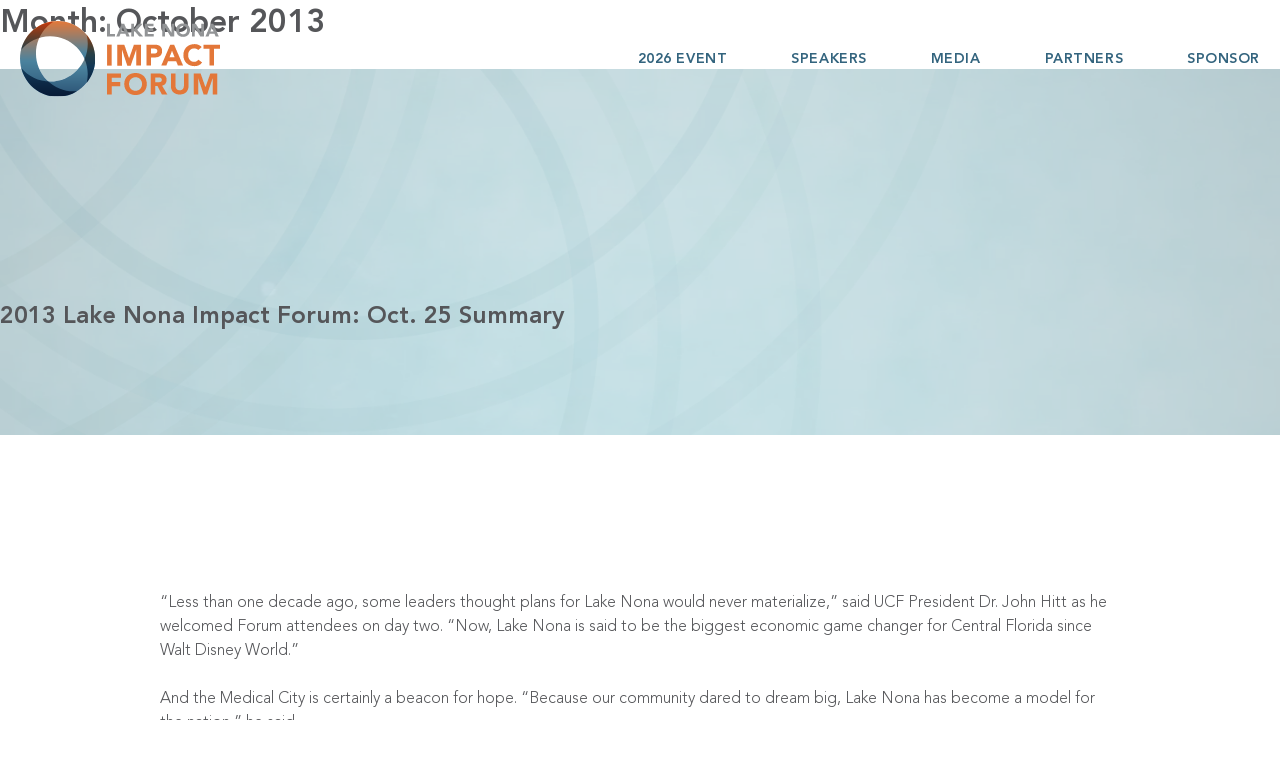

--- FILE ---
content_type: text/html; charset=UTF-8
request_url: https://lakenonaimpactforum.org/2013/10/
body_size: 15684
content:
<!doctype html>
<html lang="en">
<head>
	<meta charset="UTF-8">
	<meta name="viewport" content="width=device-width, initial-scale=1">
	<link rel="profile" href="https://gmpg.org/xfn/11">

	<title>October 2013 &#8211; Lake Nona Impact Forum</title>
<meta name='robots' content='max-image-preview:large' />
<script id="cookieyes" type="text/javascript" src="https://cdn-cookieyes.com/client_data/bb791c90fd80cec49428c5b9/script.js"></script><link rel='dns-prefetch' href='//www.googletagmanager.com' />
<link rel='dns-prefetch' href='//s.w.org' />
<link rel="alternate" type="application/rss+xml" title="Lake Nona Impact Forum &raquo; Feed" href="https://lakenonaimpactforum.org/feed/" />
<link rel="alternate" type="application/rss+xml" title="Lake Nona Impact Forum &raquo; Comments Feed" href="https://lakenonaimpactforum.org/comments/feed/" />
<script type="text/javascript">
window._wpemojiSettings = {"baseUrl":"https:\/\/s.w.org\/images\/core\/emoji\/14.0.0\/72x72\/","ext":".png","svgUrl":"https:\/\/s.w.org\/images\/core\/emoji\/14.0.0\/svg\/","svgExt":".svg","source":{"concatemoji":"https:\/\/lakenonaimpactforum.org\/wp-includes\/js\/wp-emoji-release.min.js?ver=6.0.11"}};
/*! This file is auto-generated */
!function(e,a,t){var n,r,o,i=a.createElement("canvas"),p=i.getContext&&i.getContext("2d");function s(e,t){var a=String.fromCharCode,e=(p.clearRect(0,0,i.width,i.height),p.fillText(a.apply(this,e),0,0),i.toDataURL());return p.clearRect(0,0,i.width,i.height),p.fillText(a.apply(this,t),0,0),e===i.toDataURL()}function c(e){var t=a.createElement("script");t.src=e,t.defer=t.type="text/javascript",a.getElementsByTagName("head")[0].appendChild(t)}for(o=Array("flag","emoji"),t.supports={everything:!0,everythingExceptFlag:!0},r=0;r<o.length;r++)t.supports[o[r]]=function(e){if(!p||!p.fillText)return!1;switch(p.textBaseline="top",p.font="600 32px Arial",e){case"flag":return s([127987,65039,8205,9895,65039],[127987,65039,8203,9895,65039])?!1:!s([55356,56826,55356,56819],[55356,56826,8203,55356,56819])&&!s([55356,57332,56128,56423,56128,56418,56128,56421,56128,56430,56128,56423,56128,56447],[55356,57332,8203,56128,56423,8203,56128,56418,8203,56128,56421,8203,56128,56430,8203,56128,56423,8203,56128,56447]);case"emoji":return!s([129777,127995,8205,129778,127999],[129777,127995,8203,129778,127999])}return!1}(o[r]),t.supports.everything=t.supports.everything&&t.supports[o[r]],"flag"!==o[r]&&(t.supports.everythingExceptFlag=t.supports.everythingExceptFlag&&t.supports[o[r]]);t.supports.everythingExceptFlag=t.supports.everythingExceptFlag&&!t.supports.flag,t.DOMReady=!1,t.readyCallback=function(){t.DOMReady=!0},t.supports.everything||(n=function(){t.readyCallback()},a.addEventListener?(a.addEventListener("DOMContentLoaded",n,!1),e.addEventListener("load",n,!1)):(e.attachEvent("onload",n),a.attachEvent("onreadystatechange",function(){"complete"===a.readyState&&t.readyCallback()})),(e=t.source||{}).concatemoji?c(e.concatemoji):e.wpemoji&&e.twemoji&&(c(e.twemoji),c(e.wpemoji)))}(window,document,window._wpemojiSettings);
</script>
<style type="text/css">
img.wp-smiley,
img.emoji {
	display: inline !important;
	border: none !important;
	box-shadow: none !important;
	height: 1em !important;
	width: 1em !important;
	margin: 0 0.07em !important;
	vertical-align: -0.1em !important;
	background: none !important;
	padding: 0 !important;
}
</style>
	<link rel='stylesheet' id='wp-block-library-css'  href='https://lakenonaimpactforum.org/wp-includes/css/dist/block-library/style.min.css?ver=6.0.11' type='text/css' media='all' />
<style id='global-styles-inline-css' type='text/css'>
body{--wp--preset--color--black: #000000;--wp--preset--color--cyan-bluish-gray: #abb8c3;--wp--preset--color--white: #ffffff;--wp--preset--color--pale-pink: #f78da7;--wp--preset--color--vivid-red: #cf2e2e;--wp--preset--color--luminous-vivid-orange: #ff6900;--wp--preset--color--luminous-vivid-amber: #fcb900;--wp--preset--color--light-green-cyan: #7bdcb5;--wp--preset--color--vivid-green-cyan: #00d084;--wp--preset--color--pale-cyan-blue: #8ed1fc;--wp--preset--color--vivid-cyan-blue: #0693e3;--wp--preset--color--vivid-purple: #9b51e0;--wp--preset--gradient--vivid-cyan-blue-to-vivid-purple: linear-gradient(135deg,rgba(6,147,227,1) 0%,rgb(155,81,224) 100%);--wp--preset--gradient--light-green-cyan-to-vivid-green-cyan: linear-gradient(135deg,rgb(122,220,180) 0%,rgb(0,208,130) 100%);--wp--preset--gradient--luminous-vivid-amber-to-luminous-vivid-orange: linear-gradient(135deg,rgba(252,185,0,1) 0%,rgba(255,105,0,1) 100%);--wp--preset--gradient--luminous-vivid-orange-to-vivid-red: linear-gradient(135deg,rgba(255,105,0,1) 0%,rgb(207,46,46) 100%);--wp--preset--gradient--very-light-gray-to-cyan-bluish-gray: linear-gradient(135deg,rgb(238,238,238) 0%,rgb(169,184,195) 100%);--wp--preset--gradient--cool-to-warm-spectrum: linear-gradient(135deg,rgb(74,234,220) 0%,rgb(151,120,209) 20%,rgb(207,42,186) 40%,rgb(238,44,130) 60%,rgb(251,105,98) 80%,rgb(254,248,76) 100%);--wp--preset--gradient--blush-light-purple: linear-gradient(135deg,rgb(255,206,236) 0%,rgb(152,150,240) 100%);--wp--preset--gradient--blush-bordeaux: linear-gradient(135deg,rgb(254,205,165) 0%,rgb(254,45,45) 50%,rgb(107,0,62) 100%);--wp--preset--gradient--luminous-dusk: linear-gradient(135deg,rgb(255,203,112) 0%,rgb(199,81,192) 50%,rgb(65,88,208) 100%);--wp--preset--gradient--pale-ocean: linear-gradient(135deg,rgb(255,245,203) 0%,rgb(182,227,212) 50%,rgb(51,167,181) 100%);--wp--preset--gradient--electric-grass: linear-gradient(135deg,rgb(202,248,128) 0%,rgb(113,206,126) 100%);--wp--preset--gradient--midnight: linear-gradient(135deg,rgb(2,3,129) 0%,rgb(40,116,252) 100%);--wp--preset--duotone--dark-grayscale: url('#wp-duotone-dark-grayscale');--wp--preset--duotone--grayscale: url('#wp-duotone-grayscale');--wp--preset--duotone--purple-yellow: url('#wp-duotone-purple-yellow');--wp--preset--duotone--blue-red: url('#wp-duotone-blue-red');--wp--preset--duotone--midnight: url('#wp-duotone-midnight');--wp--preset--duotone--magenta-yellow: url('#wp-duotone-magenta-yellow');--wp--preset--duotone--purple-green: url('#wp-duotone-purple-green');--wp--preset--duotone--blue-orange: url('#wp-duotone-blue-orange');--wp--preset--font-size--small: 13px;--wp--preset--font-size--medium: 20px;--wp--preset--font-size--large: 36px;--wp--preset--font-size--x-large: 42px;}.has-black-color{color: var(--wp--preset--color--black) !important;}.has-cyan-bluish-gray-color{color: var(--wp--preset--color--cyan-bluish-gray) !important;}.has-white-color{color: var(--wp--preset--color--white) !important;}.has-pale-pink-color{color: var(--wp--preset--color--pale-pink) !important;}.has-vivid-red-color{color: var(--wp--preset--color--vivid-red) !important;}.has-luminous-vivid-orange-color{color: var(--wp--preset--color--luminous-vivid-orange) !important;}.has-luminous-vivid-amber-color{color: var(--wp--preset--color--luminous-vivid-amber) !important;}.has-light-green-cyan-color{color: var(--wp--preset--color--light-green-cyan) !important;}.has-vivid-green-cyan-color{color: var(--wp--preset--color--vivid-green-cyan) !important;}.has-pale-cyan-blue-color{color: var(--wp--preset--color--pale-cyan-blue) !important;}.has-vivid-cyan-blue-color{color: var(--wp--preset--color--vivid-cyan-blue) !important;}.has-vivid-purple-color{color: var(--wp--preset--color--vivid-purple) !important;}.has-black-background-color{background-color: var(--wp--preset--color--black) !important;}.has-cyan-bluish-gray-background-color{background-color: var(--wp--preset--color--cyan-bluish-gray) !important;}.has-white-background-color{background-color: var(--wp--preset--color--white) !important;}.has-pale-pink-background-color{background-color: var(--wp--preset--color--pale-pink) !important;}.has-vivid-red-background-color{background-color: var(--wp--preset--color--vivid-red) !important;}.has-luminous-vivid-orange-background-color{background-color: var(--wp--preset--color--luminous-vivid-orange) !important;}.has-luminous-vivid-amber-background-color{background-color: var(--wp--preset--color--luminous-vivid-amber) !important;}.has-light-green-cyan-background-color{background-color: var(--wp--preset--color--light-green-cyan) !important;}.has-vivid-green-cyan-background-color{background-color: var(--wp--preset--color--vivid-green-cyan) !important;}.has-pale-cyan-blue-background-color{background-color: var(--wp--preset--color--pale-cyan-blue) !important;}.has-vivid-cyan-blue-background-color{background-color: var(--wp--preset--color--vivid-cyan-blue) !important;}.has-vivid-purple-background-color{background-color: var(--wp--preset--color--vivid-purple) !important;}.has-black-border-color{border-color: var(--wp--preset--color--black) !important;}.has-cyan-bluish-gray-border-color{border-color: var(--wp--preset--color--cyan-bluish-gray) !important;}.has-white-border-color{border-color: var(--wp--preset--color--white) !important;}.has-pale-pink-border-color{border-color: var(--wp--preset--color--pale-pink) !important;}.has-vivid-red-border-color{border-color: var(--wp--preset--color--vivid-red) !important;}.has-luminous-vivid-orange-border-color{border-color: var(--wp--preset--color--luminous-vivid-orange) !important;}.has-luminous-vivid-amber-border-color{border-color: var(--wp--preset--color--luminous-vivid-amber) !important;}.has-light-green-cyan-border-color{border-color: var(--wp--preset--color--light-green-cyan) !important;}.has-vivid-green-cyan-border-color{border-color: var(--wp--preset--color--vivid-green-cyan) !important;}.has-pale-cyan-blue-border-color{border-color: var(--wp--preset--color--pale-cyan-blue) !important;}.has-vivid-cyan-blue-border-color{border-color: var(--wp--preset--color--vivid-cyan-blue) !important;}.has-vivid-purple-border-color{border-color: var(--wp--preset--color--vivid-purple) !important;}.has-vivid-cyan-blue-to-vivid-purple-gradient-background{background: var(--wp--preset--gradient--vivid-cyan-blue-to-vivid-purple) !important;}.has-light-green-cyan-to-vivid-green-cyan-gradient-background{background: var(--wp--preset--gradient--light-green-cyan-to-vivid-green-cyan) !important;}.has-luminous-vivid-amber-to-luminous-vivid-orange-gradient-background{background: var(--wp--preset--gradient--luminous-vivid-amber-to-luminous-vivid-orange) !important;}.has-luminous-vivid-orange-to-vivid-red-gradient-background{background: var(--wp--preset--gradient--luminous-vivid-orange-to-vivid-red) !important;}.has-very-light-gray-to-cyan-bluish-gray-gradient-background{background: var(--wp--preset--gradient--very-light-gray-to-cyan-bluish-gray) !important;}.has-cool-to-warm-spectrum-gradient-background{background: var(--wp--preset--gradient--cool-to-warm-spectrum) !important;}.has-blush-light-purple-gradient-background{background: var(--wp--preset--gradient--blush-light-purple) !important;}.has-blush-bordeaux-gradient-background{background: var(--wp--preset--gradient--blush-bordeaux) !important;}.has-luminous-dusk-gradient-background{background: var(--wp--preset--gradient--luminous-dusk) !important;}.has-pale-ocean-gradient-background{background: var(--wp--preset--gradient--pale-ocean) !important;}.has-electric-grass-gradient-background{background: var(--wp--preset--gradient--electric-grass) !important;}.has-midnight-gradient-background{background: var(--wp--preset--gradient--midnight) !important;}.has-small-font-size{font-size: var(--wp--preset--font-size--small) !important;}.has-medium-font-size{font-size: var(--wp--preset--font-size--medium) !important;}.has-large-font-size{font-size: var(--wp--preset--font-size--large) !important;}.has-x-large-font-size{font-size: var(--wp--preset--font-size--x-large) !important;}
</style>
<link rel='stylesheet' id='lnif-style-css'  href='https://lakenonaimpactforum.org/wp-content/themes/lnif/style.css?ver=6.0.11' type='text/css' media='all' />
<script type='text/javascript' src='https://lakenonaimpactforum.org/wp-content/themes/lnif/js/scrollreveal.min.js?ver=20181012' id='lnif-scroll-reveal-js'></script>
<script type='text/javascript' src='https://lakenonaimpactforum.org/wp-includes/js/jquery/jquery.min.js?ver=3.6.0' id='jquery-core-js'></script>
<script type='text/javascript' src='https://lakenonaimpactforum.org/wp-includes/js/jquery/jquery-migrate.min.js?ver=3.3.2' id='jquery-migrate-js'></script>

<!-- Google Analytics snippet added by Site Kit -->
<script type='text/javascript' src='https://www.googletagmanager.com/gtag/js?id=GT-5NTGFZS' id='google_gtagjs-js' async></script>
<script type='text/javascript' id='google_gtagjs-js-after'>
window.dataLayer = window.dataLayer || [];function gtag(){dataLayer.push(arguments);}
gtag('set', 'linker', {"domains":["lakenonaimpactforum.org"]} );
gtag("js", new Date());
gtag("set", "developer_id.dZTNiMT", true);
gtag("config", "GT-5NTGFZS");
</script>

<!-- End Google Analytics snippet added by Site Kit -->
<link rel="https://api.w.org/" href="https://lakenonaimpactforum.org/wp-json/" /><link rel="EditURI" type="application/rsd+xml" title="RSD" href="https://lakenonaimpactforum.org/xmlrpc.php?rsd" />
<link rel="wlwmanifest" type="application/wlwmanifest+xml" href="https://lakenonaimpactforum.org/wp-includes/wlwmanifest.xml" /> 
<meta name="generator" content="Site Kit by Google 1.108.0" />		<script>
			document.documentElement.className = document.documentElement.className.replace( 'no-js', 'js' );
		</script>
				<style>
			.no-js img.lazyload { display: none; }
			figure.wp-block-image img.lazyloading { min-width: 150px; }
							.lazyload, .lazyloading { opacity: 0; }
				.lazyloaded {
					opacity: 1;
					transition: opacity 400ms;
					transition-delay: 0ms;
				}
					</style>
		<link rel="icon" href="https://lakenonaimpactforum.org/wp-content/uploads/2023/01/cropped-lnif_favicon-32x32.png" sizes="32x32" />
<link rel="icon" href="https://lakenonaimpactforum.org/wp-content/uploads/2023/01/cropped-lnif_favicon-192x192.png" sizes="192x192" />
<link rel="apple-touch-icon" href="https://lakenonaimpactforum.org/wp-content/uploads/2023/01/cropped-lnif_favicon-180x180.png" />
<meta name="msapplication-TileImage" content="https://lakenonaimpactforum.org/wp-content/uploads/2023/01/cropped-lnif_favicon-270x270.png" />
</head>

<body class="archive date hfeed">
<div id="page" class="site">
	<a class="skip-link screen-reader-text" href="#content">Skip to content</a>
	
	<header id="masthead" class="site-header">
	<div class="container row">
		<div class="site-branding col-3">
							<p class="site-title"><a href="https://lakenonaimpactforum.org/" rel="home"><img  alt="Lake Nona Impact Forum" width="200" data-src="https://lakenonaimpactforum.org/wp-content/themes/lnif/img/lnif_logo.svg" class="lazyload" src="[data-uri]" /><noscript><img src="https://lakenonaimpactforum.org/wp-content/themes/lnif/img/lnif_logo.svg" alt="Lake Nona Impact Forum" width="200" /></noscript></a></p>
						</div><!-- .site-branding -->
	
		<nav id="site-navigation" class="main-navigation fluid">
			<div class="mobile-overlay"></div>

			<button class="menu-toggle" aria-controls="primary-menu" aria-expanded="false"><span class="hamburger-box"><span class="hamburger-inner"></span></span></button>
			<div class="menu-public-menu-container"><ul id="primary-menu" class="menu"><li id="menu-item-5327" class="menu-item menu-item-type-post_type menu-item-object-page menu-item-has-children menu-item-5327"><a href="https://lakenonaimpactforum.org/event/overview/">2026 Event</a>
<ul class="sub-menu">
	<li id="menu-item-5202" class="menu-item menu-item-type-post_type menu-item-object-page menu-item-5202"><a href="https://lakenonaimpactforum.org/event/overview/">Overview</a></li>
	<li id="menu-item-5203" class="menu-item menu-item-type-post_type menu-item-object-page menu-item-5203"><a href="https://lakenonaimpactforum.org/event/advisory-board/">Advisory Board</a></li>
	<li id="menu-item-5204" class="menu-item menu-item-type-post_type menu-item-object-page menu-item-5204"><a href="https://lakenonaimpactforum.org/event/our-team/">Our Team</a></li>
</ul>
</li>
<li id="menu-item-7071" class="menu-item menu-item-type-post_type menu-item-object-page menu-item-has-children menu-item-7071"><a href="https://lakenonaimpactforum.org/speakers/2025-speakers/">Speakers</a>
<ul class="sub-menu">
	<li id="menu-item-7072" class="menu-item menu-item-type-post_type menu-item-object-page menu-item-7072"><a href="https://lakenonaimpactforum.org/speakers/2025-speakers/">2025 Speakers</a></li>
	<li id="menu-item-1665" class="menu-item menu-item-type-post_type menu-item-object-page menu-item-1665"><a href="https://lakenonaimpactforum.org/speakers/past-speakers/">Past Speakers</a></li>
</ul>
</li>
<li id="menu-item-4467" class="menu-item menu-item-type-post_type menu-item-object-page current_page_parent menu-item-has-children menu-item-4467"><a href="https://lakenonaimpactforum.org/media/news/">Media</a>
<ul class="sub-menu">
	<li id="menu-item-1659" class="menu-item menu-item-type-post_type menu-item-object-page current_page_parent menu-item-1659"><a href="https://lakenonaimpactforum.org/media/news/">News</a></li>
	<li id="menu-item-1662" class="menu-item menu-item-type-post_type menu-item-object-page menu-item-1662"><a href="https://lakenonaimpactforum.org/media/videos/">Videos</a></li>
	<li id="menu-item-6633" class="menu-item menu-item-type-post_type menu-item-object-page menu-item-6633"><a href="https://lakenonaimpactforum.org/media/social-media/">Social Media</a></li>
	<li id="menu-item-1660" class="menu-item menu-item-type-post_type menu-item-object-page menu-item-1660"><a href="https://lakenonaimpactforum.org/media/galleries/">Galleries</a></li>
</ul>
</li>
<li id="menu-item-1663" class="menu-item menu-item-type-post_type menu-item-object-page menu-item-1663"><a href="https://lakenonaimpactforum.org/partners/">Partners</a></li>
<li id="menu-item-7239" class="menu-item menu-item-type-custom menu-item-object-custom menu-item-7239"><a target="_blank" rel="noopener" href="https://app.smartsheet.com/b/form/51fdb0e38f5147768ad3585c301fa5b6">Sponsor</a></li>
</ul></div>		</nav><!-- #site-navigation -->
	</div>
</header><!-- #masthead -->
	<div id="content" class="site-content">

	<div id="primary" class="content-area">
		<main id="main" class="site-main">

		
			<header class="page-header">
				<h1 class="page-title">Month: <span>October 2013</span></h1>			</header><!-- .page-header -->

			
<article id="post-421" class="post-421 post type-post status-publish format-standard hentry category-news">
	<header class="entry-header">
		<div class="container row header-container">
		<h2 class="entry-title"><a href="https://lakenonaimpactforum.org/2013-lake-nona-impact-forum-oct-25-summary/" rel="bookmark">2013 Lake Nona Impact Forum: Oct. 25 Summary</a></h2>		</div>
		<div class="videobg">
		<video autoplay loop id="video-background" muted plays-inline >
		  <source src="https://lakenonaimpactforum.org/wp-content/themes/lnif/img/LNIF-Slide-background-loop.mp4" type="video/mp4">
		</video>
		</div>
	</header><!-- .entry-header -->


	<div class="entry-content container">
		<div class="row">
			<div class="col-9">
							</div>
			<div class="col-7 offset-1 text-block">
				
		<p>“Less than one decade ago, some leaders thought plans for Lake Nona would never materialize,” said UCF President Dr. John Hitt as he welcomed Forum attendees on day two. “Now, Lake Nona is said to be the biggest economic game changer for Central Florida since Walt Disney World.”</p>
<p>And the Medical City is certainly a beacon for hope. “Because our community dared to dream big, Lake Nona has become a model for the nation,” he said.</p>
<p>With that inspirational note, Scott Wapner, CNBC host of of “Fast Money Halftime Report,” took the stage to set the framework for the day. “Today we’re going to hear from those who have used their own entrepreneurial spirit to transform the way we live our lives,” he said. “Unique business opportunities have clearly been created from this new health care model that we are all living in today.”</p>
<p>And we can certainly learn from those already leading the way. Take Mark Verstegen, for example. He launched API-Core Performance. He addressed what can we learn about proactive health and performance from elite athletes. We marvel at their seemingly superhuman prowess, as well as their determination, motivation and their ability to recover. What is it about their training that could apply to the rest of us seeking optimal health?</p>
<p>“Every day is game day,” he said. But the most important thing to remember is, “we have to realize that we are dealing with people.”</p>
<p>One thing to keep in mind, he said, is that “we need to practice what we preach. Sometimes our health givers are the least cared for population out there. These are the ones providing your services. If we don’t upgrade them, that’s going to affect the outcomes of all our organizations.”</p>
<h3>A Conversation with Kevin Plank, CEO Under Armour</h3>
<p>Up next was Kevin Plank, CEO and founder of Under Armour, who continued the conversation about entrepreneurship and proactive health.</p>
<p>CNBC’s Scott Wapner introduced Plank as a guy who “literally turned his sweat into a $2 billion business.” Today, Plank’s focus on innovation empowers not only athletes but everyday people who strive for healthy living.</p>
<p>Scott Wapner, Host of CNBC&#8217;s &#8220;Fast Money Halftime Report&#8221; and Kevin Plank, CEO, Under Armour</p>
<p>Where exactly does this sort of drive come from, Wapner asked? “I always enjoyed creating a team of people with a shared vision,” said Plank. “Entrepreneurship is something that we try to teach, but I think you have to inspire the culture. It’s a 360-degree approach. It has to come from all facets and assets of your body.”</p>
<p>And the road is never easy. “Entrepreneurship is a painful process,” he said. “You want to be known and to be recognized, but it takes a really long time for that to happen. In those early stages there’s no one thing. There’s simply the entrepreneur who finds a way to get it done. I knew I’d go broke before I made a nickel.”</p>
<h3>A New Era of Engagement: Maximizing Optimization &amp; Personalization to Foster Wellness</h3>
<p>Daniel Amen, MD, CEO of Amen Clinics, Sharecare CEO Jeff Arnold, Delos Living Founder Paul Scialla, Fitness expert and trainer on &#8216;The Biggest Loser&#8217; Dolvett Quince, Tictrac Co-Founder Jeremy Jauncey, and Cleveland Clinic Chief Wellness Officer Michael Roizen, MD</p>
<p>The panel discussion focused on “the person” – the consumer, patient, caregiver — and how we inspire this person using technology to change their lives. The main question here is: Can you change the health of the population with a return on investment that makes sense for an organization?</p>
<p>The biggest problem we have, of course, is medical costs, which are constantly soaring across the country and world. “The only way we can bend this curve to flat, is if we can decrease the influx of chronic disease,” said Michael Roizen, Cleveland Clinic Chief Wellness Officer. “We have the most disease in the world between ages 55 and 65 years old.” The four factors causing this are tobacco, food choice/portion size, physical inactivity and stress. Stress is the most important factor.</p>
<p>Roizen told the audience about a case study of a patient who was able to lose 43 pounds, control his type 2 diabetes and get rid of his osteoarthritis. Part of the success was due to personal touch formed through email updates. “It was our way of nudging him,” Roizen said. And the combination of technology, care and consistency worked. The patient’s healthier lifestyle saved $30,000 direct costs because of the foods and health issues he avoided.</p>
<p>He also engages patients by using MyChart, where they can review suggestive care maneuvers, book doctors appointments, etc., and Wellness Widget, where patients enter their own data on an iPad.</p>
<h3>Founding a New Industry – The Canyon Ranch Story</h3>
<p>Due to an asthmatic condition, Mel Zuckerman, founder of The Canyon Ranch and a pioneer in health and wellness, was told he couldn’t exercise as a child. So he didn’t. For 40 years. Until he ended up in a “fat farm.”</p>
<p>That’s when he had his aha moment. When he discovered that he actually could exercise, he felt empowered. “I was feeling like I had never felt in the first 50 years of my life,” he said. “I need to feel this way for the rest of my life. I lost 30 pounds in 4 weeks.”</p>
<p>He immediately wanted to pass along this discovery to others. So, he built the first Canyon Ranch resort in 1978. “Most people don’t realize how empowered they will feel if they live a healthy lifestyle,” he said.</p>
<p>Rasesh Thakkar, Senior Managing Director, Tavistock Group and Mel Zuckerman, Founder, Canyon Ranch</p>
<p>How did he turn his newfound passion for wellness into a respectable business model?</p>
<p>“We hired staff that was nurturing and caring,” he said. “The people I surround myself with share the same passion.”</p>
<h3>Revitalizing America</h3>
<p>In 1980, the world shifted a lot, Alex Friedman, chief investment officer of UBS, began. There was a big push to revitalize the economy. And it worked. America started borrowing more.</p>
<p>By 1987, “It felt like the sky was falling,” he said. And by 2008, when the housing bubble burst, things just got worse. Now, as the economy recovers, the climate is just right for innovators and entrepreneurs. Innovation is creating jobs and igniting economic growth.</p>
<p>Overall, this gathering of 150 of the best and brightest in the health and wellness industry was a huge success. As Florida Blue’s Renee Finley said, “we’re in the crossroads of something very transformative. There will be a tsunami of opportunities that emerge, and Lake Nona will clearly capitalize on this.”</p>
			</div>
			<!--div class="col-3 offset-1">
				
<aside id="secondary" class="widget-area">
	<section id="search-2" class="widget widget_search"><form role="search" method="get" class="search-form" action="https://lakenonaimpactforum.org/">
				<label>
					<span class="screen-reader-text">Search for:</span>
					<input type="search" class="search-field" placeholder="Search &hellip;" value="" name="s" />
				</label>
				<input type="submit" class="search-submit" value="Search" />
			</form></section>
		<section id="recent-posts-2" class="widget widget_recent_entries">
		<h2 class="widget-title">Recent Posts</h2>
		<ul>
											<li>
					<a href="https://lakenonaimpactforum.org/orlando-sentinel-nemours-childrens-hospital-to-get-300-million-expansion-on-its-lake-nona-campus/">Orlando Sentinel: Nemours Children’s Hospital to get $300 million expansion on its Lake Nona campus</a>
									</li>
											<li>
					<a href="https://lakenonaimpactforum.org/lake-nonas-ucf-college-of-medicine-to-expand-space-medicine-research-curriculum-aimed-at-keeping-space-travelers-healthy/">Lake Nona&#8217;s UCF College of Medicine to Expand Space Medicine Research, Curriculum Aimed at Keeping Space Travelers Healthy</a>
									</li>
											<li>
					<a href="https://lakenonaimpactforum.org/harvard-public-health-magazine-lake-nona-forum-spotlights-the-future-of-health/">Harvard Public Health Magazine: Lake Nona forum spotlights the future of health</a>
									</li>
											<li>
					<a href="https://lakenonaimpactforum.org/fitt-insider-sleepscore-labs-announces-worlds-first-evidence-based-sleep-api-suite-enabling-health-wellness-apps-at-lake-nona-impact-forum/">Fitt Insider: SleepScore Labs Announces World’s First Evidence-Based Sleep API Suite-Enabling Health &#038; Wellness Apps at Lake Nona Impact Forum</a>
									</li>
											<li>
					<a href="https://lakenonaimpactforum.org/modern-healthcare-a-health-innovation-hub-grows-in-lake-nona-medical-city/">Modern Healthcare: A health innovation hub grows in Lake Nona Medical City</a>
									</li>
					</ul>

		</section><section id="archives-2" class="widget widget_archive"><h2 class="widget-title">Archives</h2>
			<ul>
					<li><a href='https://lakenonaimpactforum.org/2024/12/'>December 2024</a></li>
	<li><a href='https://lakenonaimpactforum.org/2024/05/'>May 2024</a></li>
	<li><a href='https://lakenonaimpactforum.org/2024/03/'>March 2024</a></li>
	<li><a href='https://lakenonaimpactforum.org/2024/02/'>February 2024</a></li>
	<li><a href='https://lakenonaimpactforum.org/2023/08/'>August 2023</a></li>
	<li><a href='https://lakenonaimpactforum.org/2023/06/'>June 2023</a></li>
	<li><a href='https://lakenonaimpactforum.org/2023/02/'>February 2023</a></li>
	<li><a href='https://lakenonaimpactforum.org/2022/03/'>March 2022</a></li>
	<li><a href='https://lakenonaimpactforum.org/2022/02/'>February 2022</a></li>
	<li><a href='https://lakenonaimpactforum.org/2021/02/'>February 2021</a></li>
	<li><a href='https://lakenonaimpactforum.org/2020/11/'>November 2020</a></li>
	<li><a href='https://lakenonaimpactforum.org/2020/08/'>August 2020</a></li>
	<li><a href='https://lakenonaimpactforum.org/2020/04/'>April 2020</a></li>
	<li><a href='https://lakenonaimpactforum.org/2020/02/'>February 2020</a></li>
	<li><a href='https://lakenonaimpactforum.org/2019/02/'>February 2019</a></li>
	<li><a href='https://lakenonaimpactforum.org/2018/06/'>June 2018</a></li>
	<li><a href='https://lakenonaimpactforum.org/2018/03/'>March 2018</a></li>
	<li><a href='https://lakenonaimpactforum.org/2018/02/'>February 2018</a></li>
	<li><a href='https://lakenonaimpactforum.org/2017/02/'>February 2017</a></li>
	<li><a href='https://lakenonaimpactforum.org/2016/03/'>March 2016</a></li>
	<li><a href='https://lakenonaimpactforum.org/2016/02/'>February 2016</a></li>
	<li><a href='https://lakenonaimpactforum.org/2015/12/'>December 2015</a></li>
	<li><a href='https://lakenonaimpactforum.org/2015/10/'>October 2015</a></li>
	<li><a href='https://lakenonaimpactforum.org/2015/03/'>March 2015</a></li>
	<li><a href='https://lakenonaimpactforum.org/2015/02/'>February 2015</a></li>
	<li><a href='https://lakenonaimpactforum.org/2014/12/'>December 2014</a></li>
	<li><a href='https://lakenonaimpactforum.org/2014/11/'>November 2014</a></li>
	<li><a href='https://lakenonaimpactforum.org/2014/10/'>October 2014</a></li>
	<li><a href='https://lakenonaimpactforum.org/2013/11/'>November 2013</a></li>
	<li><a href='https://lakenonaimpactforum.org/2013/10/' aria-current="page">October 2013</a></li>
	<li><a href='https://lakenonaimpactforum.org/2012/11/'>November 2012</a></li>
			</ul>

			</section></aside><!-- #secondary -->
			</div-->
		</div>
		
	</div><!-- .entry-content -->
</article><!-- #post-421 -->

<article id="post-419" class="post-419 post type-post status-publish format-standard hentry category-news">
	<header class="entry-header">
		<div class="container row header-container">
		<h2 class="entry-title"><a href="https://lakenonaimpactforum.org/2013-lake-nona-impact-forum-oct-24-summary/" rel="bookmark">2013 Lake Nona Impact Forum: Oct. 24 Summary</a></h2>		</div>
		<div class="videobg">
		<video autoplay loop id="video-background" muted plays-inline >
		  <source src="https://lakenonaimpactforum.org/wp-content/themes/lnif/img/LNIF-Slide-background-loop.mp4" type="video/mp4">
		</video>
		</div>
	</header><!-- .entry-header -->


	<div class="entry-content container">
		<div class="row">
			<div class="col-9">
							</div>
			<div class="col-7 offset-1 text-block">
				
		<p>When a handful of key leaders from around the globe get together in Lake Nona, Fla., here’s what happens: a lively discussion that is altogether inspiring.</p>
<h3>Healthcare Reform</h3>
<p>“This is arguably one of the most transformative times in health in history,” said Tom Daschle, former U.S. Senator. “Over the next few years this country will be building a new paradigm in health.”</p>
<p>And with that, Daschle launched the Forum with a real spirit of optimism. Likewise, he was equally positive about Lake Nona’s Medical City.</p>
<p>“This is really one of the of the most innovative experiences that I’ve had,” he says. “What you’ve done in a very short period of time and what you are about to do over the course of the next few years is extraordinary.”</p>
<p>As the architect of Obamacare, he set aside the question of what government’s role should be and instead addressed cost, access and quality issues, pointing out that 45,000 people die a year because they don’t have health insurance.</p>
<h3>Transforming the Health of Cities</h3>
<p>Nancy Snyderman, chief medical editor at NBC News, kicked off the following panel, which was meant to take Daschle’s ideas and move them forward. The key take away is that leadership really matters especially at a grassroots level. In order to move the dial, a community and its key stakeholders must roll up its collective sleeve and take charge.</p>
<p>Ginny Ehrlich, CEO of Clinton Health Matters, is taking that to heart. “We like to say we’re in the how business,” she said. “We use a common formula. We take on complex problems, and look at how we try to move the needle.”</p>
<h3>Health Policy and New Models of Care</h3>
<p>&#8220;Innovating a Learning Health Care System&#8221; Panel</p>
<p>“All physicians share a special relationship with the patient,” said Jim Madara, CEO of the American Medical Association. “We call it ‘the magic moment.’”</p>
<p>Along those lines, “we need to engage patients in coproduction of health,” said Susan Dentzer, Senior Policy Advisor, Robert Wood Johnson Foundation.</p>
<p>At the end of the day, if you have a satisfied physician, you have a satisfied patient.</p>
<p>After this session, Florida Blue announced its new innovation center as “a next step in a transformation of the health and healthcare community in the state of Florida.” The 92,000-square-foot, three-story building will break ground in the first half of 2014 across from the Sanford-Burnham Medical Research Institute.</p>
<p>Lake Nona&#8217;s Thad Seymour Announces the Lake Nona Innovation Center</p>
<h3>Medical Technology</h3>
<p>“How do we decode connectivity?” Carlos Dominguez, EVP, office of the chairman and CEO of Cisco, asked the crowd. And perhaps, more importantly, “How do you get your organization to follow? How do you lead people through this transformation?”</p>
<p>“Build a culture of experimentation,” he said.</p>
<p>Carlos Dominguez, EVP, office of the chairman and CEO of Cisco</p>
<p>Technology has rebooted all industries. Take the car insurance industry, for example. Thanks to technology, Progressive is monitoring actual behavior now and charging premiums based on that.</p>
<p>Healthcare is no different. Consider Proteus. It has developed ingestible sensors that gather information about medication-taking, activity and rest patterns providing valuable insight for patients and caregivers alike. Or, consider connected inhalers, which help give an accurate picture of what is happening in asthma patients. And finally, what has a lot of people, including Dominguez, intrigued: 3-D printing.</p>
<h3>Disruptive Innovation</h3>
<p>“How do we leverage what we know about the genome?” said Bob Brigham, chief administrative officer of the Mayo Clinic in Florida. “Regenerative medicine is going to allow the body to heal itself; one day we won’t be doing transplantation anymore.”</p>
<p>“You are continually regenerating yourself,” said Tom Gonwa, M.D., chair of transplantation at the Mayo Clinic in Florida. “Pluripotent stem cells can make anything.”</p>
<p>Essentially, you take a simple skin biopsy, reboot it and turn it into whatever you want.</p>
<p>“It’s one of the most important discoveries in medicine so far,” he said.</p>
<p>Beyond that, The Mayo Clinic is making other technological strides. Take RP7, for example. It’s a telemedicine robot that allows doctors to be face to face with patients even if they are miles away. It also allows doctors to consult with other doctors in different locations, saving precious time.</p>
<h3>Focusing Where It Matters</h3>
<p>The day ended with an important discussion on obesity, one of the most daunting public health issues facing the nation and the world today. In fact, this year, obesity was designated as a chronic disease by the American Medical Association.</p>
<p>Diabetes is on the rise. Why? “More people are getting diagnosed,” said Vivian Wang. As countries become more wealthy you can eat a more Westernized diet. People are becoming more sedentary.”</p>
<p>It’s no surprise that diabetes is the main driver of healthcare costs in the U.S. In fact, the total cost is 234 billion, according to Wang.</p>
<p>What’s frustrating is that “95 percent of type 2 diabetes is preventable by practicing healthy eating habits.”</p>
<p>On the positive side, “we are starting to understand the behavioral aspects of diabetes,” said John Brooks, president and CEO of Joslin Diabetes Institute Harvard. “Having that kind of understanding is going to be critical.”</p>
<p>Sam Klein, director of the Center for Human Nutrition at Washington University School of Medicine, concurred by ending the day with a zinger. “This will actually be a very exciting time to be obese,” he said.</p>
			</div>
			<!--div class="col-3 offset-1">
							</div-->
		</div>
		
	</div><!-- .entry-content -->
</article><!-- #post-419 -->

<article id="post-417" class="post-417 post type-post status-publish format-standard hentry category-news">
	<header class="entry-header">
		<div class="container row header-container">
		<h2 class="entry-title"><a href="https://lakenonaimpactforum.org/lake-nona-unveils-florida-blue-innovation-center-at-second-annual-lake-nona-impact-forum/" rel="bookmark">Lake Nona Unveils Florida Blue Innovation Center At Second Annual Lake Nona Impact Forum</a></h2>		</div>
		<div class="videobg">
		<video autoplay loop id="video-background" muted plays-inline >
		  <source src="https://lakenonaimpactforum.org/wp-content/themes/lnif/img/LNIF-Slide-background-loop.mp4" type="video/mp4">
		</video>
		</div>
	</header><!-- .entry-header -->


	<div class="entry-content container">
		<div class="row">
			<div class="col-9">
							</div>
			<div class="col-7 offset-1 text-block">
				
		<p>Earlier today at the second annual Lake Nona Impact Forum, Tavistock Group and Florida Blue announced the development of the Florida Blue Innovation Center at Lake Nona Medical City featuring the Florida Blue Collaborative Imagination Center. The 92,000-square-foot, three-story building will feature both wet lab and office space. Tavistock anticipates groundbreaking for the Florida Blue Innovation Center in the first half of 2014, with a grand opening scheduled in 2015.</p>
<p>Pat Geraghty, Chairman and CEO of Florida Blue, said, “Florida Blue’s mission is to help people and communities achieve better health. We see our Collaborative Imagination Center within the Florida Blue Innovation Center as the embodiment of the future of health care, and we look forward to utilizing the facility in ways to bring true innovative thought to life that will positively impact health.” He added, “We can accomplish this by investing boldly in innovation and partnering with like-minded people and organizations who share our vision for imagining the future. Lake Nona is a place we believe can do just that, and we are committed to helping to lead that charge here.”</p>
<p>Located in the heart of Lake Nona Medical City across from the University of Florida Research &amp; Academic Center and Sanford-Burnham Medical Research Institute, the Florida Blue Innovation Center will establish a center of gravity for health and life sciences innovation, according to Dr. Thaddeus Seymour, Jr., President of the Lake Nona Institute and host of the 2013 Lake Nona Impact Forum.</p>
<p>“The Innovation Center marks an important stage in the development of the health and life sciences cluster at Lake Nona,” said Seymour. “Anchored by Florida Blue, the building will provide Central Florida’s entrepreneurial ecosystem with a new launch pad that will take advantage of the exceptional research, health care and technology capabilities available at Lake Nona. The addition of much needed laboratory and incubation space will accelerate the formation and growth of the life sciences commercial sector of our economy, creating high quality new jobs and significant value creation for decades to come.”</p>
<p>Florida Blue will serve as the building’s anchor tenant with its Collaborative Imagination Center. Other tenants will include a 15,000 square-foot life sciences incubator to be managed by the University of Central Florida in partnership with the University of Florida. Funding for the initial planning and startup of the incubator has been provided by $2.5 million in state funding made possible through the efforts of Mayor Buddy Dyer and the City of Orlando. Tavistock is actively recruiting companies and organizations to occupy the remaining space of the Innovation Center, which is served by the same advanced technology infrastructure that has earned Lake Nona the “Iconic City” designation by Cisco. Once the first building is fully occupied, Tavistock will begin recruiting for the second of four planned adjacent innovation-focused buildings in the heart of Lake Nona Medical City.</p>
			</div>
			<!--div class="col-3 offset-1">
							</div-->
		</div>
		
	</div><!-- .entry-content -->
</article><!-- #post-417 -->

<article id="post-415" class="post-415 post type-post status-publish format-standard hentry category-news">
	<header class="entry-header">
		<div class="container row header-container">
		<h2 class="entry-title"><a href="https://lakenonaimpactforum.org/ceos-sign-pledge-to-live-healthier-at-lake-nona-impact-forum/" rel="bookmark">CEOs Sign Pledge To Live Healthier At Lake Nona Impact Forum</a></h2>		</div>
		<div class="videobg">
		<video autoplay loop id="video-background" muted plays-inline >
		  <source src="https://lakenonaimpactforum.org/wp-content/themes/lnif/img/LNIF-Slide-background-loop.mp4" type="video/mp4">
		</video>
		</div>
	</header><!-- .entry-header -->


	<div class="entry-content container">
		<div class="row">
			<div class="col-9">
							</div>
			<div class="col-7 offset-1 text-block">
				
		<h3>CEOs Support Increased Physical Activity—Effort Will Drive Greater Employee Health and Wellness</h3>
<p>Yesterday, at the Lake Nona Impact Forum, an annual convergence of top thought leaders representing academia, industry, healthcare delivery, and government, leaders from many of the nation’s foremost organizations signed the CEO Pledge at a session led by Alex Gorsky, Chairman and Chief Executive Officer of Johnson &amp; Johnson. The CEO Pledge – a nationwide campaign promoted by the National Coalition for Promoting Physical Activity (NCPPA) – aims to encourage every CEO in the United States to recognize and champion physical activity as an important driver of employee performance, health, and engagement.</p>
<p>“Our employees are our greatest asset, and we believe that by investing in their health, we are investing in the success of our business,” said Alex Gorsky, Chairman and CEO of Johnson &amp; Johnson. “I am honored to convene this group of senior leaders to sign the CEO Pledge and make a strong statement about the importance of physical activity. Getting people moving is a critical priority for our country and we, as leaders, must set the example by providing opportunities for employees and their families to become more active and improve their health and quality of life.”</p>
<p>More than 150 CEOs have signed the CEO Pledge since its launch last year. Joining Alex Gorsky of Johnson &amp; Johnson, today’s signing ceremony added Mark Verstegen, Founder and President of Athlete’s Performance; Mel Zuckerman, Founder of Canyon Ranch; Pat Geraghty, Chairman and CEO of Florida Blue; Des Cummings, Jr., President of Florida Hospital Foundations; John Brooks, President and CEO of Joslin Diabetes Center at Harvard University; Jim Zboril, President of Lake Nona; Thad Seymour, PhD, President of Lake Nona Institute; Roger Oxendale, CEO of Nemours Children’s Hospital Orlando; David Bailey, MD, President and CEO of The Nemours Foundation; Tim Liezert, Medical Center Director of Orlando VA Medical Center; Jeff Arnold, Founder and CEO of Sharecare; Rasesh Thakkar, Senior Managing Director of Tavistock Group; and Deborah German, MD, Dean of the University of Central Florida, College of Medicine. A complete listing of signatories may be found at http://www.ncppa.org/ceo-pledge .</p>
<p>For more information on NCPPA’s CEO Pledge, including how to join the movement for physical activity in the workplace, please visit www.ncppa.org.</p>
<h3>About the National Coalition for Promoting Physical Activity</h3>
<p>NCPPA is the leading force in the country promoting physical activity and fitness initiatives. We are a diverse blend of associations, health organizations, and private corporations, advocating for policies that encourage Americans of all ages to become more physically active.</p>
			</div>
			<!--div class="col-3 offset-1">
							</div-->
		</div>
		
	</div><!-- .entry-content -->
</article><!-- #post-415 -->

<article id="post-72" class="post-72 post type-post status-publish format-standard has-post-thumbnail hentry category-homepage-feature category-news">
	<header class="entry-header">
		<div class="container row header-container">
		<h2 class="entry-title"><a href="https://lakenonaimpactforum.org/collaboration-at-its-finest/" rel="bookmark">Collaboration At Its Finest</a></h2>		</div>
		<div class="videobg">
		<video autoplay loop id="video-background" muted plays-inline >
		  <source src="https://lakenonaimpactforum.org/wp-content/themes/lnif/img/LNIF-Slide-background-loop.mp4" type="video/mp4">
		</video>
		</div>
	</header><!-- .entry-header -->


	<div class="entry-content container">
		<div class="row">
			<div class="col-9">
				<img width="449" height="300"   alt="" data-srcset="https://lakenonaimpactforum.org/wp-content/uploads/2013/10/blog-2013-impact-forum1.jpg 449w, https://lakenonaimpactforum.org/wp-content/uploads/2013/10/blog-2013-impact-forum1-300x200.jpg 300w"  data-src="https://lakenonaimpactforum.org/wp-content/uploads/2013/10/blog-2013-impact-forum1.jpg" data-sizes="(max-width: 449px) 100vw, 449px" class="attachment-full size-full lazyload" src="[data-uri]" /><noscript><img width="449" height="300" src="https://lakenonaimpactforum.org/wp-content/uploads/2013/10/blog-2013-impact-forum1.jpg" class="attachment-full size-full" alt="" srcset="https://lakenonaimpactforum.org/wp-content/uploads/2013/10/blog-2013-impact-forum1.jpg 449w, https://lakenonaimpactforum.org/wp-content/uploads/2013/10/blog-2013-impact-forum1-300x200.jpg 300w" sizes="(max-width: 449px) 100vw, 449px" /></noscript>			</div>
			<div class="col-7 offset-1 text-block">
				
		<p>Tonight marked the beginning of the second annual Lake Nona Impact Forum, hosted at the burgeoning life sciences cluster in Lake Nona Medical City.</p>
<p>The high profile event kicked-off with a VIP reception at the Intelligent Home in Laureate Park, the cutting-edge residential community located minutes from the developing Medical City. Guests toured this state-of-the-art, futuristic venue, which represents the paradigm shift that is placing the home at the heart of personal and family wellness.</p>
<p>Among the Intelligent Home’s innovative features are a mirror displaying individual biometrics, workout devices that track workout goals, a customized kitchen to track weight management goals, and apps and tools that help residents maintain physical health, as well as spiritual health and wellness.</p>
<p>The program then moved to Nemours Children’s Hospital for a welcome reception for the Forum’s delegates from diverse sectors such as health care, academia, government and other key industries.</p>
<p>President of the Lake Nona Institute Thad Seymour, Jr., greeted delegates and introduced this year’s core theme: Inspiring Health Innovation. Panel discussions followed suit, led by Tavistock Group’s Senior Managing Director Rasesh Thakkar, who stressed the need and opportunity for development in the health care field, especially at this pivotal time in our nation.</p>
<p>“We are here for one reason, and that is to make a difference in this world,” Thakkar said. “One inspired human can make a difference.”</p>
<p>Dr. Nancy Snyderman, NBC’s chief medical editor, led discussions on innovating technology that is transforming the human condition and breaking barriers to welcome “human touch, human kindness and human grace” in the medical field.</p>
<p>GE’s Jan De Witte and Johnson &amp; Johnson’s Alex Gorsky touched on opportunities for integrated technology and collaborative efforts to increase preventative health initiatives through groundbreaking solutions such as personalized medicine, modernized anesthesia and lower health care costs for the consumer.</p>
<p>Former Senate Majority Leader Tom Daschle closed the evening by noting the innovative opportunities at Lake Nona.</p>
<p>“Somebody once said that those without imagination have no wings,” Daschle said. ”I think you are a wing factory here at Lake Nona. In three years, you have built something that is now being recognized around the world. Your commitment to wellness, education and sustainability couldn’t be more clear. And tonight, we see collaboration at its finest.”</p>
<p>Just a taste of what is to come over the next few days, the remaining portions of the Impact Forum are set to delve further into these trending topics and the promise of opportunity for new collaborations and progressions amongst industry leaders.</p>
			</div>
			<!--div class="col-3 offset-1">
							</div-->
		</div>
		
	</div><!-- .entry-content -->
</article><!-- #post-72 -->

<article id="post-411" class="post-411 post type-post status-publish format-standard hentry category-news">
	<header class="entry-header">
		<div class="container row header-container">
		<h2 class="entry-title"><a href="https://lakenonaimpactforum.org/leaders-convene-in-lake-nona-for-second-annual-impact-forum/" rel="bookmark">Leaders Convene In Lake Nona For Second Annual Impact Forum</a></h2>		</div>
		<div class="videobg">
		<video autoplay loop id="video-background" muted plays-inline >
		  <source src="https://lakenonaimpactforum.org/wp-content/themes/lnif/img/LNIF-Slide-background-loop.mp4" type="video/mp4">
		</video>
		</div>
	</header><!-- .entry-header -->


	<div class="entry-content container">
		<div class="row">
			<div class="col-9">
							</div>
			<div class="col-7 offset-1 text-block">
				
		<p>This week, a group of the nation’s foremost CEOs, academics and healthcare leaders will gather at the emerging life science cluster in Lake Nona Medical City to generate and exchange ideas that inspire new ways to address healthcare, wellness and sustainability practices in our communities.</p>
<p>The 2013 Lake Nona Impact Forum, taking place Oct. 23 – 25, will explore the roles technology, innovation, collaboration, imagination, wellness and prevention play in health and healthcare by uniting business executives and key innovators from academia, industry, healthcare delivery and government for three days of symposia and informal conversations.</p>
<p>“We are building upon our successful Forum last year and are gratified with the interest we are generating around the activity at Lake Nona,” said Dr. Thaddeus Seymour Jr., president of the Lake Nona Institute and host of the 2013 Lake Nona Impact Forum. “With this incredibly diverse group, we are confident we can come up with innovative programs and solutions, which can be tested and expanded to additional markets around the world.”</p>
<p>Given the state of healthcare and its uncertainty, a broad group of executives has been assembled from academia, industry, healthcare delivery and government to present their insights and solutions for improving our nation’s health. This year’s speakers and panelists include U.S. Senator Tom Daschle, Johnson &amp; Johnson CEO Alex Gorsky, Cleveland Clinic Chief Wellness Officer Michael Roizen, NBC News Chief Medical Editor Dr. Nancy Snyderman, Clinton Health Matters CEO Ginny Ehrlich, Robert Wood Johnson Foundation Senior Policy Advisor Susan Dentzer, UBS Chief Investment Officer Alex Friedman, GE Healthcare IT and Performance Solutions President and CEO Jan DeWitte, Florida Blue Chairman and CEO Pat Geraghty, Under Armour CEO Kevin Plank, and U.S. Senator Mel Martinez.</p>
<p>The three-day conference will deliver a series of presentations and conversations held in the heart of Lake Nona’s emerging health and life science cluster. Lake Nona Impact Forum conference venues include the University of Central Florida Health Sciences Campus, the Sanford?Burnham Medical Research Institute at Lake Nona, Nemours Children’s Hospital and the University of Florida Research &amp; Academic Center. These institutions, along with the Orlando VA Medical Center (opening next year), represent an economic bright spot in the state with $2 billion invested in facilities and infrastructure over the last seven years alone. The 7,000-acre master planned community of Lake Nona is being developed by Tavistock Group, a private investment organization.</p>
<p>The 2013 Lake Nona Impact Forum is presented by the Lake Nona Institute and GE, along with sponsors: Johnson &amp; Johnson, Florida Blue, Cisco, UCF College of Medicine, UBS, the Edyth Bush Charitable Foundation, Tavistock Foundation, UF Research Institute, Sanford-Burnham Medical Research Institute, Nemours, Sharecare, Under Armour, Canyon Ranch, and Insurance Office of America.</p>
<p>Inspired by the influential Aspen Institute, TED Conferences and the Clinton Global Initiative platforms, the Lake Nona Impact Forum was founded and organized by the Lake Nona Institute, a nonprofit community-focused organization committed to creating sustainable, healthy communities and advancing the quality of life by exploring the intersections of wellness, sustainable living and education.</p>
<p>To learn more about Lake Nona and the Lake Nona Institute, visit <a href="http://www.LearnLakeNona.com" target="_blank" rel="noopener">www.LearnLakeNona.com</a> and <a href="http://www.LakeNonaInstitute.org" target="_blank" rel="noopener">www.LakeNonaInstitute.org</a>.</p>
			</div>
			<!--div class="col-3 offset-1">
							</div-->
		</div>
		
	</div><!-- .entry-content -->
</article><!-- #post-411 -->

		</main><!-- #main -->
	</div><!-- #primary -->


	</div><!-- #content -->

	<footer id="colophon" class="site-footer">
		<div class="container row">
		
			<div class="site-info col-7">
				<ul id="footer-menu" class="footer-menu footer-links"><li id="menu-item-6037" class="menu-item menu-item-type-post_type menu-item-object-page menu-item-6037"><a href="https://lakenonaimpactforum.org/event/">2026 Event</a></li>
<li id="menu-item-6761" class="menu-item menu-item-type-post_type menu-item-object-page menu-item-6761"><a href="https://lakenonaimpactforum.org/speakers/2024-speakers/">Speakers</a></li>
<li id="menu-item-4341" class="menu-item menu-item-type-post_type menu-item-object-page current_page_parent menu-item-4341"><a href="https://lakenonaimpactforum.org/media/news/">Media</a></li>
<li id="menu-item-4343" class="menu-item menu-item-type-post_type menu-item-object-page menu-item-4343"><a href="https://lakenonaimpactforum.org/partners/">Partners</a></li>
<li id="menu-item-4687" class="menu-item menu-item-type-post_type menu-item-object-page menu-item-4687"><a href="https://lakenonaimpactforum.org/privacy-policy/">Privacy Policy</a></li>
<li id="menu-item-7238" class="menu-item menu-item-type-custom menu-item-object-custom menu-item-7238"><a target="_blank" rel="noopener" href="https://app.smartsheet.com/b/form/51fdb0e38f5147768ad3585c301fa5b6">Sponsor</a></li>
</ul>				<p class="copyright">&copy; 2012 - 2026  Lake Nona Impact Forum</p>
				<ul id="social-menu" class="footer-menu social-links"><li id="menu-item-4304" class="nav-icn icn-fb menu-item menu-item-type-custom menu-item-object-custom menu-item-4304"><a href="https://www.facebook.com/lakenonaimpactforum">Facebook</a></li>
<li id="menu-item-4305" class="nav-icn icn-twitter menu-item menu-item-type-custom menu-item-object-custom menu-item-4305"><a href="https://twitter.com/LNImpactForum">Twitter</a></li>
<li id="menu-item-4306" class="nav-icn icn-insta menu-item menu-item-type-custom menu-item-object-custom menu-item-4306"><a href="https://www.instagram.com/lakenonaimpactforum/">Instagram</a></li>
<li id="menu-item-4307" class="nav-icn icn-linkedin menu-item menu-item-type-custom menu-item-object-custom menu-item-4307"><a href="https://www.linkedin.com/company/lake-nona-impact-forum/">LinkedIn</a></li>
</ul>				
			</div><!-- .site-info -->
			<p class="site-title col-2"><a href="https://lakenonaimpactforum.org/" rel="home"><img  alt="Lake Nona Impact Forum" data-src="https://lakenonaimpactforum.org/wp-content/themes/lnif/img/lnif_logo.svg" class="lazyload" src="[data-uri]" /><noscript><img src="https://lakenonaimpactforum.org/wp-content/themes/lnif/img/lnif_logo.svg" alt="Lake Nona Impact Forum" /></noscript></a></p>
		
	</footer><!-- #colophon -->
</div><!-- #page -->

<script>
		window.dataLayer = window.dataLayer || [];
		function gtag() {
			dataLayer.push(arguments);
		}
		gtag("consent", "default", {
			ad_storage: "denied",
			ad_user_data: "denied", 
			ad_personalization: "denied",
			analytics_storage: "denied",
			functionality_storage: "denied",
			personalization_storage: "denied",
			security_storage: "granted",
			wait_for_update: 2000,
		});
		gtag("set", "ads_data_redaction", true);
		gtag("set", "url_passthrough", true);
	</script><script type='text/javascript' src='https://lakenonaimpactforum.org/wp-content/plugins/wp-smush-pro/app/assets/js/smush-lazy-load.min.js?ver=3.8.7' id='smush-lazy-load-js'></script>
<script type='text/javascript' src='https://lakenonaimpactforum.org/wp-content/themes/lnif/js/navigation.js?ver=20151215' id='lnif-navigation-js'></script>
<script type='text/javascript' src='https://lakenonaimpactforum.org/wp-content/themes/lnif/js/skip-link-focus-fix.js?ver=20151215' id='lnif-skip-link-focus-fix-js'></script>
<script type='text/javascript' src='https://lakenonaimpactforum.org/wp-content/themes/lnif/js/magnific-popup.js?ver=20151215' id='lnif-mfp-js'></script>
<script type='text/javascript' src='https://lakenonaimpactforum.org/wp-content/themes/lnif/js/main.js?ver=20151215' id='lnif-main-js'></script>

</body>
</html>


--- FILE ---
content_type: text/css
request_url: https://lakenonaimpactforum.org/wp-content/themes/lnif/style.css?ver=6.0.11
body_size: 11158
content:
/*!
Theme Name: LNIF
Theme URI: http://underscores.me/
Author: Underscores.me
Author URI: http://underscores.me/
Description: Description
Version: 1.0.0
License: GNU General Public License v2 or later
License URI: LICENSE
Text Domain: lnif
Tags: custom-background, custom-logo, custom-menu, featured-images, threaded-comments, translation-ready

This theme, like WordPress, is licensed under the GPL.
Use it to make something cool, have fun, and share what you've learned with others.

LNIF is based on Underscores https://underscores.me/, (C) 2012-2017 Automattic, Inc.
Underscores is distributed under the terms of the GNU GPL v2 or later.

Normalizing styles have been helped along thanks to the fine work of
Nicolas Gallagher and Jonathan Neal https://necolas.github.io/normalize.css/
*/
/*--------------------------------------------------------------
>>> TABLE OF CONTENTS:
----------------------------------------------------------------
# Normalize
# Typography
# Elements
# Forms
# Navigation
	## Links
	## Menus
# Accessibility
# Alignments
# Clearings
# Widgets
# Content
	## Posts and pages
	## Comments
# Infinite scroll
# Media
	## Captions
	## Galleries
--------------------------------------------------------------*/
/*--------------------------------------------------------------
# Normalize
--------------------------------------------------------------*/
/*! normalize.css v8.0.0 | MIT License | github.com/necolas/normalize.css */
/* Document
	 ========================================================================== */
/**
 * 1. Correct the line height in all browsers.
 * 2. Prevent adjustments of font size after orientation changes in iOS.
 */
html {
  line-height: 1.15;
  /* 1 */
  -webkit-text-size-adjust: 100%;
  /* 2 */ }

/* Sections
	 ========================================================================== */
/**
 * Remove the margin in all browsers.
 */
body {
  margin: 0; }

/**
 * Correct the font size and margin on `h1` elements within `section` and
 * `article` contexts in Chrome, Firefox, and Safari.
 */
h1 {
  font-size: 2em;
  margin: 0.67em 0; }

/* Grouping content
	 ========================================================================== */
/**
 * 1. Add the correct box sizing in Firefox.
 * 2. Show the overflow in Edge and IE.
 */
hr {
  box-sizing: content-box;
  /* 1 */
  height: 0;
  /* 1 */
  overflow: visible;
  /* 2 */ }

/**
 * 1. Correct the inheritance and scaling of font size in all browsers.
 * 2. Correct the odd `em` font sizing in all browsers.
 */
pre {
  font-family: monospace, monospace;
  /* 1 */
  font-size: 1em;
  /* 2 */ }

/* Text-level semantics
	 ========================================================================== */
/**
 * Remove the gray background on active links in IE 10.
 */
a {
  background-color: transparent; }

/**
 * 1. Remove the bottom border in Chrome 57-
 * 2. Add the correct text decoration in Chrome, Edge, IE, Opera, and Safari.
 */
abbr[title] {
  border-bottom: none;
  /* 1 */
  text-decoration: underline;
  /* 2 */
  text-decoration: underline dotted;
  /* 2 */ }

/**
 * Add the correct font weight in Chrome, Edge, and Safari.
 */
b,
strong {
  font-weight: bold; }

/**
 * 1. Correct the inheritance and scaling of font size in all browsers.
 * 2. Correct the odd `em` font sizing in all browsers.
 */
code,
kbd,
samp {
  font-family: monospace, monospace;
  /* 1 */
  font-size: 1em;
  /* 2 */ }

/**
 * Add the correct font size in all browsers.
 */
small {
  font-size: 80%; }

/**
 * Prevent `sub` and `sup` elements from affecting the line height in
 * all browsers.
 */
sub,
sup {
  font-size: 75%;
  line-height: 0;
  position: relative;
  vertical-align: baseline; }

sub {
  bottom: -0.25em; }

sup {
  top: -0.5em; }

/* Embedded content
	 ========================================================================== */
/**
 * Remove the border on images inside links in IE 10.
 */
img {
  border-style: none; }

/* Forms
	 ========================================================================== */
/**
 * 1. Change the font styles in all browsers.
 * 2. Remove the margin in Firefox and Safari.
 */
button,
input,
optgroup,
select,
textarea {
  font-family: inherit;
  /* 1 */
  font-size: 100%;
  /* 1 */
  line-height: 1.15;
  /* 1 */
  margin: 0;
  /* 2 */ }

/**
 * Show the overflow in IE.
 * 1. Show the overflow in Edge.
 */
button,
input {
  /* 1 */
  overflow: visible; }

/**
 * Remove the inheritance of text transform in Edge, Firefox, and IE.
 * 1. Remove the inheritance of text transform in Firefox.
 */
button,
select {
  /* 1 */
  text-transform: none; }
  button:focus,
  select:focus {
    outline-color: transparent;
    outline-style: none; }

/**
 * Correct the inability to style clickable types in iOS and Safari.
 */
button,
[type="button"],
[type="reset"],
[type="submit"] {
  -webkit-appearance: button; }

/**
 * Remove the inner border and padding in Firefox.
 */
button::-moz-focus-inner,
[type="button"]::-moz-focus-inner,
[type="reset"]::-moz-focus-inner,
[type="submit"]::-moz-focus-inner {
  border-style: none;
  padding: 0; }

/**
 * Restore the focus styles unset by the previous rule.
 */
button:-moz-focusring,
[type="button"]:-moz-focusring,
[type="reset"]:-moz-focusring,
[type="submit"]:-moz-focusring {
  outline: 1px dotted ButtonText; }

/**
 * Correct the padding in Firefox.
 */
fieldset {
  padding: 0.35em 0.75em 0.625em; }

/**
 * 1. Correct the text wrapping in Edge and IE.
 * 2. Correct the color inheritance from `fieldset` elements in IE.
 * 3. Remove the padding so developers are not caught out when they zero out
 *		`fieldset` elements in all browsers.
 */
legend {
  box-sizing: border-box;
  /* 1 */
  color: inherit;
  /* 2 */
  display: table;
  /* 1 */
  max-width: 100%;
  /* 1 */
  padding: 0;
  /* 3 */
  white-space: normal;
  /* 1 */ }

/**
 * Add the correct vertical alignment in Chrome, Firefox, and Opera.
 */
progress {
  vertical-align: baseline; }

/**
 * Remove the default vertical scrollbar in IE 10+.
 */
textarea {
  overflow: auto; }

/**
 * 1. Add the correct box sizing in IE 10.
 * 2. Remove the padding in IE 10.
 */
[type="checkbox"],
[type="radio"] {
  box-sizing: border-box;
  /* 1 */
  padding: 0;
  /* 2 */ }

/**
 * Correct the cursor style of increment and decrement buttons in Chrome.
 */
[type="number"]::-webkit-inner-spin-button,
[type="number"]::-webkit-outer-spin-button {
  height: auto; }

/**
 * 1. Correct the odd appearance in Chrome and Safari.
 * 2. Correct the outline style in Safari.
 */
[type="search"] {
  -webkit-appearance: textfield;
  /* 1 */
  outline-offset: -2px;
  /* 2 */ }

/**
 * Remove the inner padding in Chrome and Safari on macOS.
 */
[type="search"]::-webkit-search-decoration {
  -webkit-appearance: none; }

/**
 * 1. Correct the inability to style clickable types in iOS and Safari.
 * 2. Change font properties to `inherit` in Safari.
 */
::-webkit-file-upload-button {
  -webkit-appearance: button;
  /* 1 */
  font: inherit;
  /* 2 */ }

/* Interactive
	 ========================================================================== */
/*
 * Add the correct display in Edge, IE 10+, and Firefox.
 */
details {
  display: block; }

/*
 * Add the correct display in all browsers.
 */
summary {
  display: list-item; }

/* Misc
	 ========================================================================== */
/**
 * Add the correct display in IE 10+.
 */
template {
  display: none; }

/**
 * Add the correct display in IE 10.
 */
[hidden] {
  display: none; }

/*--------------------------------------------------------------
# Typography
--------------------------------------------------------------*/
@font-face {
  font-family: Avenir;
  src: url(fonts/avenir-reg.eot);
  src: url(fonts/avenir-reg.eot?#iefix) format("embedded-opentype"), url(fonts/avenir-reg.woff) format("woff"), url(fonts/avenir-reg.ttf) format("truetype"), url(fonts/avenir-reg.svg#avenir-reg) format("svg");
  font-weight: normal;
  font-style: normal; }

@font-face {
  font-family: Avenir;
  src: url(fonts/avenir-italic.eot);
  src: url(fonts/avenir-italic.eot?#iefix) format("embedded-opentype"), url(fonts/avenir-italic.woff) format("woff"), url(fonts/avenir-italic.ttf) format("truetype"), url(fonts/avenir-italic.svg#avenir-italic) format("svg");
  font-weight: normal;
  font-style: italic; }

@font-face {
  font-family: Avenir;
  src: url(fonts/avenir-med.eot);
  src: url(fonts/avenir-med.eot?#iefix) format("embedded-opentype"), url(fonts/avenir-med.woff) format("woff"), url(fonts/avenir-med.ttf) format("truetype"), url(fonts/avenir-med.svg#avenir-med) format("svg");
  font-weight: 400;
  font-style: normal; }

@font-face {
  font-family: Avenir;
  src: url(fonts/avenir-heavy.eot);
  src: url(fonts/avenir-heavy.eot?#iefix) format("embedded-opentype"), url(fonts/avenir-heavy.woff) format("woff"), url(fonts/avenir-heavy.ttf) format("truetype"), url(fonts/avenir-heavy.svg#avenir-heavy) format("svg");
  font-weight: bold;
  font-style: normal; }

@font-face {
  font-family: Avenir;
  src: url(fonts/avenir-light.woff) format("woff"), url(fonts/avenir-light.woff2) format("woff2");
  font-weight: 300;
  font-style: normal; }

body,
button,
input,
select,
optgroup,
textarea {
  color: #555659;
  font-family: Avenir, Helvetica, Arial, sans-serif;
  font-size: 16px;
  font-size: 1rem;
  line-height: 1.5;
  font-weight: 300; }

h1, h2, h3, h4, h5, h6 {
  clear: both;
  margin-top: 0; }

.main-title {
  font-size: 42px;
  margin-bottom: 18px;
  text-transform: uppercase;
  letter-spacing: .011em;
  line-height: 1; }
  .main-title em {
    color: #F37127;
    font-style: normal; }
  @media (max-width: 640px) {
    .main-title {
      font-size: 28px; } }
.secondary-title {
  font-size: 28px;
  text-transform: uppercase; }
  .secondary-title.primary {
    color: #F37127; }
  .secondary-title.secondary {
    color: #33647E; }
  .secondary-title.reverse {
    color: #fff; }
  @media (max-width: 640px) {
    .secondary-title {
      font-size: 21px; } }
.section-title {
  color: #3486A3;
  text-transform: uppercase; }

.title-right {
  text-align: right; }

p {
  margin-top: 0;
  margin-bottom: 1.5em; }

dfn, cite, em, i {
  font-style: italic; }

blockquote {
  margin: 0 1.5em; }

address {
  margin: 0 0 1.5em; }

pre {
  background: #eee;
  font-family: "Courier 10 Pitch", Courier, monospace;
  font-size: 15px;
  font-size: 0.9375rem;
  line-height: 1.6;
  margin-bottom: 1.6em;
  max-width: 100%;
  overflow: auto;
  padding: 1.6em; }

code, kbd, tt, var {
  font-family: Monaco, Consolas, "Andale Mono", "DejaVu Sans Mono", monospace;
  font-size: 15px;
  font-size: 0.9375rem; }

abbr, acronym {
  border-bottom: 1px dotted #666;
  cursor: help; }

mark, ins {
  background: #fff9c0;
  text-decoration: none; }

big {
  font-size: 125%; }

.cta {
  /*border-bottom-style: solid;
	border-bottom-width: 6px;*/
  display: inline-block;
  font-weight: bold;
  text-decoration: none;
  margin-top: 1em;
  padding: 0 .25em 10px;
  background-repeat: no-repeat;
  background-position: 100% 90%;
  background-size: 0 4px;
  transition: background-size .2s ease; }
  .cta.primary {
    background-image: url(img/hover_underline.png); }
  .cta.secondary {
    background-image: url(img/hover_underline_blue.png); }
  .cta:hover {
    background-size: 100% 4px;
    background-position: 0 90%; }

/*--------------------------------------------------------------
# Elements
--------------------------------------------------------------*/
html {
  box-sizing: border-box; }

*,
*:before,
*:after {
  /* Inherit box-sizing to make it easier to change the property for components that leverage other behavior; see https://css-tricks.com/inheriting-box-sizing-probably-slightly-better-best-practice/ */
  box-sizing: inherit; }

html.sr .scroll-from-left, html.sr .scroll-from-right, html.sr .scroll-from-bottom, html.sr .scroll-fade-in {
  visibility: hidden; }

body {
  background: #fff;
  /* Fallback for when there is no custom background color defined. */ }

hr {
  background-color: #ccc;
  border: 0;
  height: 1px;
  margin-bottom: 1.5em; }

ul, ol {
  margin: 0 0 1.5em 3em; }

ul {
  list-style: disc; }

ol {
  list-style: decimal; }

li > ul,
li > ol {
  margin-bottom: 0;
  margin-left: 1.5em; }

dt {
  font-weight: bold; }

dd {
  margin: 0 1.5em 1.5em; }

img {
  height: auto;
  /* Make sure images are scaled correctly. */
  max-width: 100%;
  /* Adhere to container width. */ }

figure {
  margin: 1em 0;
  /* Extra wide images within figure tags don't overflow the content area. */ }

table {
  margin: 0 0 1.5em;
  width: 100%; }

.btn {
  display: inline-block;
  background: #33647E;
  font-size: 1.25em;
  font-weight: bold;
  text-transform: uppercase;
  color: #fff;
  margin-top: 20px;
  padding: .5em 1.5em; }
  .btn:hover {
    color: #fff;
    background: #2c566c; }
  .btn:visited {
    color: #fff; }

/*--------------------------------------------------------------
# Forms
--------------------------------------------------------------*/
button,
input[type="button"],
input[type="reset"],
input[type="submit"] {
  border: 1px solid;
  border-color: #ccc #ccc #bbb;
  border-radius: 3px;
  background: #e6e6e6;
  color: rgba(0, 0, 0, 0.8);
  font-size: 12px;
  font-size: 0.75rem;
  line-height: 1;
  padding: .6em 1em .4em; }
  button:hover,
  input[type="button"]:hover,
  input[type="reset"]:hover,
  input[type="submit"]:hover {
    border-color: #ccc #bbb #aaa; }
  button:active, button:focus,
  input[type="button"]:active,
  input[type="button"]:focus,
  input[type="reset"]:active,
  input[type="reset"]:focus,
  input[type="submit"]:active,
  input[type="submit"]:focus {
    border-color: #aaa #bbb #bbb; }

input[type="text"],
input[type="email"],
input[type="url"],
input[type="password"],
input[type="search"],
input[type="number"],
input[type="tel"],
input[type="range"],
input[type="date"],
input[type="month"],
input[type="week"],
input[type="time"],
input[type="datetime"],
input[type="datetime-local"],
input[type="color"],
textarea {
  color: #666;
  border: 1px solid #ccc;
  border-radius: 3px;
  padding: 3px; }
  input[type="text"]:focus,
  input[type="email"]:focus,
  input[type="url"]:focus,
  input[type="password"]:focus,
  input[type="search"]:focus,
  input[type="number"]:focus,
  input[type="tel"]:focus,
  input[type="range"]:focus,
  input[type="date"]:focus,
  input[type="month"]:focus,
  input[type="week"]:focus,
  input[type="time"]:focus,
  input[type="datetime"]:focus,
  input[type="datetime-local"]:focus,
  input[type="color"]:focus,
  textarea:focus {
    color: #111; }

select {
  border: 1px solid #ccc; }

textarea {
  width: 100%; }

/*--------------------------------------------------------------
# Navigation
--------------------------------------------------------------*/
/*--------------------------------------------------------------
## Links
--------------------------------------------------------------*/
a {
  color: inherit;
  text-decoration: none; }
  a:visited {
    color: inherit; }
  a:hover, a:focus, a:active {
    color: inherit; }
  a:focus {
    outline: thin dotted; }
  a:hover, a:active {
    outline: 0; }

/*--------------------------------------------------------------
## Menus
--------------------------------------------------------------*/
.main-navigation {
  clear: both;
  display: block;
  font-size: 14px; }
  @media (max-width: 600px) {
    .main-navigation {
      margin-right: 20px !important; } }
  .main-navigation ul {
    display: none;
    list-style: none;
    text-align: right;
    margin: 0;
    padding-left: 0; }
    @media (max-width: 600px) {
      .main-navigation ul {
        text-align: center;
        font-size: 21px; } }
    .main-navigation ul ul {
      float: left;
      position: absolute;
      top: 100%;
      left: calc(-100% + 25px);
      z-index: 99999;
      max-height: 0;
      transition: 250ms;
      transform: perspective(400px) rotate3d(1, -50, 0, -90deg);
      transform-origin: 55% 0; }
      @media (max-width: 600px) {
        .main-navigation ul ul {
          position: static;
          float: none;
          transform: none;
          font-size: 16px; } }
      .main-navigation ul ul ul {
        left: -999em;
        top: 0; }
      .main-navigation ul ul li:hover > ul, .main-navigation ul ul li.focus > ul {
        left: 100%; }
      @media (min-width: 600px) {
        .main-navigation ul ul li {
          width: 128px; } }
    .main-navigation ul li:hover > ul,
    .main-navigation ul li.focus > ul {
      max-height: 1000px;
      transform: perspective(400px) rotate3d(0, 0, 0, 0); }
      @media (min-width: 600px) {
        .main-navigation ul li:hover > ul,
        .main-navigation ul li.focus > ul {
          background: rgba(243, 113, 39, 0.85); } }
      .main-navigation ul li:hover > ul li,
      .main-navigation ul li.focus > ul li {
        opacity: 1; }
      .main-navigation ul li:hover > ul:after,
      .main-navigation ul li.focus > ul:after {
        border-bottom-color: rgba(243, 113, 39, 0.85); }
    .main-navigation ul .menu-item-4467 > ul {
      left: calc(-100% - 10px); }
    .main-navigation ul .menu-item-1666 > ul, .main-navigation ul .menu-item-5201 > ul, .main-navigation ul .menu-item-5327 > ul {
      left: calc(-100% + 47px); }
  .main-navigation li {
    display: inline-block;
    position: relative;
    margin-left: 60px; }
    @media (max-width: 923px) {
      .main-navigation li {
        margin-left: 20px; } }
    @media (max-width: 600px) {
      .main-navigation li {
        display: block;
        margin-left: 0; } }
  .main-navigation a {
    color: #33647E;
    display: block;
    text-decoration: none;
    text-transform: uppercase;
    font-weight: bold;
    letter-spacing: .04em;
    padding: 28px 0 28px;
    background: url(img/hover_underline.png) no-repeat;
    background-position: 100% 50px;
    background-size: 0 3px;
    transition: background-size .2s ease; }
    @media (min-width: 600px) and (max-width: 700px) {
      .main-navigation a {
        font-size: 14px; } }
    @media (max-width: 600px) {
      .main-navigation a {
        color: #fff;
        padding: 20px 0 0 0;
        background: none; } }
  @media (min-width: 600px) {
    .main-navigation .sub-menu {
      text-align: left;
      background: rgba(243, 113, 39, 0.2);
      border-radius: 4px;
      padding: 16px 20px; } }
  .main-navigation .sub-menu li {
    margin: 0;
    padding: 0;
    opacity: 0;
    transition: 400ms; }
    .main-navigation .sub-menu li:nth-child(1) {
      transition-delay: 100ms; }
    .main-navigation .sub-menu li:nth-child(2) {
      transition-delay: 200ms; }
    .main-navigation .sub-menu li:nth-child(3) {
      transition-delay: 300ms; }
    .main-navigation .sub-menu li:nth-child(4) {
      transition-delay: 400ms; }
    @media (max-width: 600px) {
      .main-navigation .sub-menu li:first-child {
        padding-top: 20px; } }
  .main-navigation .sub-menu a {
    padding: 0;
    color: #fff;
    background: url(img/hover_underline_white.png) no-repeat;
    background-position: 100% 22px;
    background-size: 0 2px;
    transition: background-size .2s ease;
    transition-delay: 0;
    padding-bottom: 8px;
    display: inline-block;
    font-size: 13px; }
    .main-navigation .sub-menu a:hover {
      background-size: 100% 2px;
      background-position: 100% 22px; }
  @media (min-width: 600px) {
    .main-navigation .sub-menu:after {
      bottom: 100%;
      left: 50%;
      border: solid transparent;
      content: " ";
      height: 0;
      width: 0;
      position: absolute;
      pointer-events: none;
      border-color: rgba(136, 183, 213, 0);
      border-bottom-color: rgba(243, 113, 39, 0.2);
      border-width: 14px;
      margin-left: -14px;
      transition: 250ms; } }
.nav-menu > li:hover > a {
  background-size: 100% 3px;
  background-position: 0 50px; }

.home .main-navigation a {
  color: #fff; }

/* Small menu. */
.menu-toggle,
.main-navigation.toggled ul {
  display: block; }

.menu-toggle {
  background: none;
  border: none;
  top: 18px;
  right: 20px;
  position: absolute;
  padding: 0 0 0 8px; }

.hamburger-box {
  position: relative;
  display: inline-block;
  width: 36px;
  height: 44px; }

.hamburger-inner, .hamburger-inner:after, .hamburger-inner:before {
  position: absolute;
  width: 28px;
  height: 3px;
  left: 0;
  top: 12px;
  transition-timing-function: ease;
  transition-duration: .15s;
  transition-property: transform;
  border-radius: 4px;
  background-color: #fff; }

.hamburger-inner:after, .hamburger-inner:before {
  display: block;
  content: ""; }

.hamburger-inner:before {
  top: 8px;
  transition-timing-function: ease;
  transition-duration: .15s;
  transition-property: transform,opacity; }

.hamburger-inner:after {
  bottom: -8px;
  top: 16px; }

.toggled .hamburger-inner {
  transform: translate3d(0, 8px, 0) rotate(45deg); }

.toggled .hamburger-inner:before {
  transform: rotate(-45deg) translate3d(-5.71429px, -6px, 0);
  opacity: 0; }

.toggled .hamburger-inner:after {
  transform: translate3d(0, -17px, 0) rotate(-90deg); }

@media (max-width: 600px) {
  .mobile-overlay {
    background-color: rgba(243, 113, 39, 0.85);
    border-radius: 50%;
    position: absolute;
    top: 18px;
    right: 20px;
    height: 44px;
    width: 44px;
    transition: .3s; } }

.toggled {
  overflow: hidden; }
  .toggled .menu-toggle:after {
    transform: scale(1); }
  .toggled .mobile-overlay {
    position: fixed;
    transform: scale(100); }

@media screen and (min-width: 37.51em) {
  .main-navigation {
    display: flex;
    align-items: center; }
  .menu-menu-1-container, .menu-public-menu-container {
    width: 100%; }
  .menu-toggle {
    display: none; }
  .main-navigation ul {
    display: block; } }

.site-main .comment-navigation, .site-main .posts-navigation, .site-main .post-navigation {
  margin: 0 0 1.5em;
  overflow: hidden; }

.comment-navigation .nav-previous,
.posts-navigation .nav-previous,
.post-navigation .nav-previous {
  float: left;
  width: 50%; }

.comment-navigation .nav-next,
.posts-navigation .nav-next,
.post-navigation .nav-next {
  float: right;
  text-align: right;
  width: 50%; }

.nav-icn {
  display: inline-block; }

.nav-icn a {
  display: inline-block;
  background-position: left center;
  background-repeat: no-repeat;
  background-size: 32px;
  width: 32px;
  min-height: 32px;
  text-indent: -9999px;
  line-height: 0; }

.icn-fb a {
  background-image: url(img/facebook.png); }

.icn-insta a {
  background-image: url(img/instagram.png); }

.icn-twitter a {
  background-image: url(img/x.png); }

.icn-linkedin a {
  background-image: url(img/linkedin.png); }

/*--------------------------------------------------------------
# Accessibility
--------------------------------------------------------------*/
/* Text meant only for screen readers. */
.screen-reader-text {
  border: 0;
  clip: rect(1px, 1px, 1px, 1px);
  clip-path: inset(50%);
  height: 1px;
  margin: -1px;
  overflow: hidden;
  padding: 0;
  position: absolute !important;
  width: 1px;
  word-wrap: normal !important;
  /* Many screen reader and browser combinations announce broken words as they would appear visually. */ }
  .screen-reader-text:focus {
    background-color: #f1f1f1;
    border-radius: 3px;
    box-shadow: 0 0 2px 2px rgba(0, 0, 0, 0.6);
    clip: auto !important;
    clip-path: none;
    color: #555659;
    display: block;
    font-size: 14px;
    font-size: 0.875rem;
    font-weight: bold;
    height: auto;
    left: 5px;
    line-height: normal;
    padding: 15px 23px 14px;
    text-decoration: none;
    top: 5px;
    width: auto;
    z-index: 100000;
    /* Above WP toolbar. */ }

/* Do not show the outline on the skip link target. */
#content[tabindex="-1"]:focus {
  outline: 0; }

/*--------------------------------------------------------------
# Alignments
--------------------------------------------------------------*/
.alignleft {
  display: inline;
  float: left;
  margin-right: 1.5em; }

.alignright {
  display: inline;
  float: right;
  margin-left: 1.5em; }

.aligncenter {
  clear: both;
  display: block;
  margin-left: auto;
  margin-right: auto; }

/*--------------------------------------------------------------
# Clearings
--------------------------------------------------------------*/
.clear:before,
.clear:after,
.entry-content:before,
.entry-content:after,
.comment-content:before,
.comment-content:after,
.site-header:before,
.site-header:after,
.site-content:before,
.site-content:after,
.site-footer:before,
.site-footer:after {
  content: "";
  display: table;
  table-layout: fixed; }

.clear:after,
.entry-content:after,
.comment-content:after,
.site-header:after,
.site-content:after,
.site-footer:after {
  clear: both; }

/*--------------------------------------------------------------
# Widgets
--------------------------------------------------------------*/
.widget {
  margin: 0 0 1.5em;
  /* Make sure select elements fit in widgets. */ }
  .widget select {
    max-width: 100%; }

/*--------------------------------------------------------------
# JS dependent css
--------------------------------------------------------------*/
/* Magnific Popup CSS */
.mfp-bg {
  top: 0;
  left: 0;
  width: 100%;
  height: 100%;
  z-index: 1042;
  overflow: hidden;
  position: fixed;
  background: #33647E;
  opacity: 0.95; }

.mfp-wrap {
  top: 0;
  left: 0;
  width: 100%;
  height: 100%;
  z-index: 1043;
  position: fixed;
  outline: none !important;
  -webkit-backface-visibility: hidden; }

.mfp-container {
  text-align: center;
  position: absolute;
  width: 100%;
  height: 100%;
  left: 0;
  top: 0;
  padding: 0 8px;
  box-sizing: border-box; }

.mfp-container:before {
  content: '';
  display: inline-block;
  height: 100%;
  vertical-align: middle; }

.mfp-align-top .mfp-container:before {
  display: none; }

.mfp-content {
  position: relative;
  display: inline-block;
  vertical-align: middle;
  margin: 0 auto;
  text-align: left;
  z-index: 1045; }

.mfp-inline-holder .mfp-content,
.mfp-ajax-holder .mfp-content {
  width: 100%;
  cursor: auto; }

.mfp-ajax-cur {
  cursor: progress; }

.mfp-zoom-out-cur, .mfp-zoom-out-cur .mfp-image-holder .mfp-close {
  cursor: -moz-zoom-out;
  cursor: -webkit-zoom-out;
  cursor: zoom-out; }

.mfp-zoom {
  cursor: pointer;
  cursor: -webkit-zoom-in;
  cursor: -moz-zoom-in;
  cursor: zoom-in; }

.mfp-auto-cursor .mfp-content {
  cursor: auto; }

.mfp-close,
.mfp-arrow,
.mfp-preloader,
.mfp-counter {
  -webkit-user-select: none;
  -moz-user-select: none;
  user-select: none; }

.mfp-loading.mfp-figure {
  display: none; }

.mfp-hide {
  display: none !important; }

.mfp-preloader {
  color: #CCC;
  position: absolute;
  top: 50%;
  width: auto;
  text-align: center;
  margin-top: -0.8em;
  left: 8px;
  right: 8px;
  z-index: 1044; }
  .mfp-preloader a {
    color: #CCC; }
    .mfp-preloader a:hover {
      color: #FFF; }

.mfp-s-ready .mfp-preloader {
  display: none; }

.mfp-s-error .mfp-content {
  display: none; }

button.mfp-close, button.mfp-arrow {
  overflow: visible;
  cursor: pointer;
  background: transparent;
  border: 0;
  -webkit-appearance: none;
  display: block;
  outline: none;
  padding: 0;
  z-index: 1046;
  box-shadow: none;
  touch-action: manipulation; }

button::-moz-focus-inner {
  padding: 0;
  border: 0; }

.mfp-close {
  width: 44px;
  height: 44px;
  line-height: 44px;
  position: absolute;
  right: 0;
  top: 0;
  text-decoration: none;
  text-align: center;
  opacity: 0.65;
  padding: 0 0 18px 10px;
  color: #FFF;
  font-style: normal;
  font-size: 28px;
  font-family: Arial, Baskerville, monospace; }
  .mfp-close:hover, .mfp-close:focus {
    opacity: 1; }
  .mfp-close:active {
    top: 1px; }

.mfp-close-btn-in .mfp-close {
  color: #333; }

.mfp-image-holder .mfp-close,
.mfp-iframe-holder .mfp-close {
  color: #FFF;
  right: -6px;
  text-align: right;
  padding-right: 6px;
  width: 100%; }

.mfp-counter {
  position: absolute;
  top: 0;
  right: 0;
  color: #CCC;
  font-size: 12px;
  line-height: 18px;
  white-space: nowrap; }

.mfp-arrow {
  position: absolute;
  opacity: 0.65;
  margin: 0;
  top: 50%;
  margin-top: -55px;
  padding: 0;
  width: 90px;
  height: 110px;
  -webkit-tap-highlight-color: rgba(0, 0, 0, 0); }
  .mfp-arrow:active {
    margin-top: -54px; }
  .mfp-arrow:hover, .mfp-arrow:focus {
    opacity: 1; }
  .mfp-arrow:before, .mfp-arrow:after {
    content: '';
    display: block;
    width: 0;
    height: 0;
    position: absolute;
    left: 0;
    top: 0;
    margin-top: 35px;
    margin-left: 35px;
    border: medium inset transparent; }
  .mfp-arrow:after {
    border-top-width: 13px;
    border-bottom-width: 13px;
    top: 8px; }
  .mfp-arrow:before {
    border-top-width: 21px;
    border-bottom-width: 21px;
    opacity: 0.7; }

.mfp-arrow-left {
  left: 0; }
  .mfp-arrow-left:after {
    border-right: 17px solid #FFF;
    margin-left: 31px; }
  .mfp-arrow-left:before {
    margin-left: 25px;
    border-right: 27px solid #3F3F3F; }

.mfp-arrow-right {
  right: 0; }
  .mfp-arrow-right:after {
    border-left: 17px solid #FFF;
    margin-left: 39px; }
  .mfp-arrow-right:before {
    border-left: 27px solid #3F3F3F; }

.mfp-iframe-holder {
  padding-top: 40px;
  padding-bottom: 40px; }
  .mfp-iframe-holder .mfp-content {
    line-height: 0;
    width: 100%;
    max-width: 900px; }
  .mfp-iframe-holder .mfp-close {
    top: -40px; }

.mfp-iframe-scaler {
  width: 100%;
  height: 0;
  overflow: hidden;
  padding-top: 56.25%; }
  .mfp-iframe-scaler iframe {
    position: absolute;
    display: block;
    top: 0;
    left: 0;
    width: 100%;
    height: 100%;
    box-shadow: 0 0 8px rgba(0, 0, 0, 0.6);
    background: #000; }

/* Main image in popup */
img.mfp-img {
  width: auto;
  max-width: 100%;
  height: auto;
  display: block;
  line-height: 0;
  box-sizing: border-box;
  padding: 40px 0 40px;
  margin: 0 auto; }

/* The shadow behind the image */
.mfp-figure {
  line-height: 0; }
  .mfp-figure:after {
    content: '';
    position: absolute;
    left: 0;
    top: 40px;
    bottom: 40px;
    display: block;
    right: 0;
    width: auto;
    height: auto;
    z-index: -1;
    box-shadow: 0 0 8px rgba(0, 0, 0, 0.6);
    background: #444; }
  .mfp-figure small {
    color: #BDBDBD;
    display: block;
    font-size: 12px;
    line-height: 14px; }
  .mfp-figure figure {
    margin: 0; }

.mfp-bottom-bar {
  margin-top: -36px;
  position: absolute;
  top: 100%;
  left: 0;
  width: 100%;
  cursor: auto; }

.mfp-title {
  text-align: left;
  line-height: 18px;
  color: #F3F3F3;
  word-wrap: break-word;
  padding-right: 36px; }

.mfp-image-holder .mfp-content {
  max-width: 100%; }

.mfp-gallery .mfp-image-holder .mfp-figure {
  cursor: pointer; }

@media screen and (max-width: 800px) and (orientation: landscape), screen and (max-height: 300px) {
  /**
       * Remove all paddings around the image on small screen
       */
  .mfp-img-mobile .mfp-image-holder {
    padding-left: 0;
    padding-right: 0; }
  .mfp-img-mobile img.mfp-img {
    padding: 0; }
  .mfp-img-mobile .mfp-figure:after {
    top: 0;
    bottom: 0; }
  .mfp-img-mobile .mfp-figure small {
    display: inline;
    margin-left: 5px; }
  .mfp-img-mobile .mfp-bottom-bar {
    background: rgba(0, 0, 0, 0.6);
    bottom: 0;
    margin: 0;
    top: auto;
    padding: 3px 5px;
    position: fixed;
    box-sizing: border-box; }
    .mfp-img-mobile .mfp-bottom-bar:empty {
      padding: 0; }
  .mfp-img-mobile .mfp-counter {
    right: 5px;
    top: 3px; }
  .mfp-img-mobile .mfp-close {
    top: 0;
    right: 0;
    width: 35px;
    height: 35px;
    line-height: 35px;
    background: rgba(0, 0, 0, 0.6);
    position: fixed;
    text-align: center;
    padding: 0; } }

@media all and (max-width: 900px) {
  .mfp-arrow {
    -webkit-transform: scale(0.75);
    transform: scale(0.75); }
  .mfp-arrow-left {
    -webkit-transform-origin: 0;
    transform-origin: 0; }
  .mfp-arrow-right {
    -webkit-transform-origin: 100%;
    transform-origin: 100%; }
  .mfp-container {
    padding-left: 6px;
    padding-right: 6px; } }

/*--------------------------------------------------------------
# Content
--------------------------------------------------------------*/
/*--------------------------------------------------------------
## Grid
--------------------------------------------------------------*/
.container {
  max-width: 1260px;
  margin: 0 auto; }
  @media (max-width: 1280px) {
    .container {
      margin-right: 20px; } }
.row {
  display: flex;
  flex-flow: row wrap; }

.col-1 {
  width: calc(11.1111111111% - 20px);
  margin: 0 0 0 20px; }

.col-2 {
  width: calc(22.2222222222% - 20px);
  margin: 0 0 0 20px; }

.col-3 {
  width: calc(33.3333333333% - 20px);
  margin: 0 0 0 20px; }

.col-4 {
  width: calc(44.4444444444% - 20px);
  margin: 0 0 0 20px; }

.col-5 {
  width: calc(55.5555555556% - 20px);
  margin: 0 0 0 20px; }

.col-6 {
  width: calc(66.6666666667% - 20px);
  margin: 0 0 0 20px; }

.col-7 {
  width: calc(77.7777777778% - 20px);
  margin: 0 0 0 20px; }

.col-8 {
  width: calc(88.8888888889% - 20px);
  margin: 0 0 0 20px; }

.col-9 {
  width: calc(100% - 20px);
  margin: 0 0 0 20px; }

@media (min-width: 600px) {
  .offset-1 {
    margin-left: calc(11.1111111111% + 20px); } }

@media (min-width: 600px) {
  .offset-2 {
    margin-left: calc(22.2222222222% + 20px); } }

@media (min-width: 600px) {
  .offset-3 {
    margin-left: calc(33.3333333333% + 20px); } }

@media (min-width: 600px) {
  .offset-4 {
    margin-left: calc(44.4444444444% + 20px); } }

@media (min-width: 600px) {
  .offset-5 {
    margin-left: calc(55.5555555556% + 20px); } }

@media (min-width: 600px) {
  .offset-6 {
    margin-left: calc(66.6666666667% + 20px); } }

@media (min-width: 600px) {
  .offset-7 {
    margin-left: calc(77.7777777778% + 20px); } }

@media (min-width: 600px) {
  .offset-8 {
    margin-left: calc(88.8888888889% + 20px); } }

@media (min-width: 600px) {
  .offset-9 {
    margin-left: calc(100% + 20px); } }

.half {
  width: calc(50% - 20px);
  margin: 0 0 0 20px; }

.quarter {
  width: calc(25% - 20px);
  margin: 0 0 0 20px; }

.third {
  width: calc(33.33333333% - 20px);
  margin: 0 0 0 20px; }

.fluid {
  flex: 2;
  margin: 0 0 0 20px; }

@media (max-width: 600px) {
  .row, .row > * {
    width: 100% !important; } }

/*--------------------------------------------------------------
## Header and Footer
--------------------------------------------------------------*/
.site-header {
  position: absolute;
  width: 100%;
  z-index: 2; }

.site-branding .site-title {
  font-size: 2em;
  margin: .67em 0 0.67em 0; }
  @media (max-width: 707px) {
    .site-branding .site-title {
      margin-top: .276em; } }
.site-branding img {
  display: block; }
  @media (max-width: 600px) {
    .site-branding img {
      max-width: 140px; } }
.hero {
  position: relative; }

.hero-overlay {
  display: flex;
  align-items: center;
  position: absolute;
  top: 0;
  right: 0;
  bottom: 0;
  left: 0;
  z-index: 1;
  color: #fff; }

.overlay-content {
  width: 100%; }
  .overlay-content .main-title {
    font-size: 70px;
    text-shadow: 0 0 28px rgba(0, 0, 0, 0.8); }
    @media (max-width: 1178px) {
      .overlay-content .main-title {
        font-size: 62px; } }
    @media (max-width: 1030px) {
      .overlay-content .main-title {
        font-size: 52px; } }
    @media (max-width: 920px) {
      .overlay-content .main-title {
        font-size: 42px; } }
    @media (max-width: 700px) {
      .overlay-content .main-title {
        font-size: 28px; } }
  @media (max-width: 920px) {
    .overlay-content {
      padding-top: 60px; }
      .overlay-content .col-6 {
        width: calc(75% - 20px); } }
.hero-wrap {
  justify-content: center; }

.hero-content {
  text-align: center; }

.hero-date-time {
  font-size: 26px;
  font-weight: 300;
  margin-bottom: 10px; }
  .hero-date-time em {
    color: #F37127;
    font-style: normal; }
  @media (max-width: 1020px) {
    .hero-date-time {
      font-size: 21px; } }
  @media (max-width: 700px) {
    .hero-date-time {
      font-size: 18px; } }
  @media (max-width: 700px) {
    .hero-date-time {
      font-size: 16px; } }
.hero-bg {
  position: relative; }
  .hero-bg:before {
    content: '';
    position: absolute;
    top: 0;
    left: 0;
    width: 100%;
    background-image: linear-gradient(-180deg, rgba(12, 33, 53, 0.3) 31%, rgba(0, 0, 0, 0) 100%);
    background-color: rgba(12, 33, 53, 0.2);
    height: 100%; }
  .hero-bg img, .hero-bg video {
    width: 100%;
    height: auto;
    display: block; }
  @media (max-width: 600px) {
    .hero-bg {
      padding-bottom: 500px;
      overflow: hidden; }
      .hero-bg img, .hero-bg video {
        position: absolute;
        width: auto;
        height: 100%;
        top: 0;
        left: -25%;
        z-index: -1; } }
  @media (max-width: 480px) {
    .hero-bg img, .hero-bg video {
      left: -50%; } }
.excerpt {
  font-size: 28px;
  padding: 0px 8%;
  line-height: 1.2; }
  @media (max-width: 1024px) {
    .excerpt {
      padding: 0px 4%; } }
  @media (max-width: 700px) {
    .excerpt {
      font-size: 18px; } }
.site-footer {
  background: url(img/footer-bg.png) no-repeat left top;
  background-size: cover;
  padding: 60px 0 80px 0; }
  @media (max-width: 600px) {
    .site-footer {
      text-align: center; }
      .site-footer .site-title {
        padding-top: 20px; } }
.footer-menu {
  margin: 0;
  list-style-type: none;
  padding: 0; }
  .footer-menu li {
    padding: 0;
    display: inline;
    margin-right: 20px; }
  .footer-menu a {
    text-decoration: none; }

.footer-links {
  font-size: 16px;
  font-weight: bold; }

.copyright {
  margin-top: 1em; }

/*--------------------------------------------------------------
## Posts and pages
--------------------------------------------------------------*/
.event-info {
  background: url(img/intro-bg.png) fixed no-repeat left top #E4EDEE;
  background-size: 85% auto;
  padding: 140px 0 60px 0; }
  @media (max-width: 880px) {
    .event-info {
      padding: 80px 0 40px 0; } }
  @media (max-width: 600px) {
    .event-info {
      padding: 40px 0 20px 0; } }
.grid-container {
  display: grid;
  grid-template-columns: 1fr 1fr 1fr 1fr 1fr 1fr 1fr 1fr 1fr;
  grid-template-rows: auto; }

.intro {
  grid-column: 1 / span 4;
  grid-row: 1;
  padding-left: 20px; }
  @media (max-width: 1230px) {
    .intro {
      grid-column: 1 / span 5; } }
  @media (max-width: 1020px) {
    .intro {
      grid-column: 1 / span 9; } }
  .intro .main-title {
    color: #33647E;
    margin-bottom: 0.25em; }
  .intro .secondary-title {
    color: #F37127;
    font-size: 28px;
    font-weight: normal;
    line-height: 1.2;
    text-transform: uppercase;
    margin-bottom: .25em; }
  .intro .event-time {
    color: #33647E;
    margin-bottom: 1.75em; }
  .intro p {
    font-size: 28px; }
    @media (max-width: 900px) {
      .intro p {
        font-size: 18px; } }
  .intro .cta {
    font-size: 18px; }

.previous-speakers-title {
  grid-column: 6 / span 4;
  text-align: center;
  grid-row: 1;
  color: #33647E;
  text-transform: uppercase; }
  @media (max-width: 1020px) {
    .previous-speakers-title {
      grid-row: 2;
      grid-column: 4 / span 6;
      padding-top: 40px; } }
  @media (max-width: 560px) {
    .previous-speakers-title {
      grid-column: 1 / span 9; } }
.speakers {
  list-style-type: none;
  margin: 0px;
  /*padding: 50px 0 0 0;*/
  grid-column: 4 / span 6;
  grid-row: 1;
  display: grid;
  grid-template-columns: 1fr 1fr 1fr;
  grid-column-gap: 20px;
  grid-row-gap: 40px; }
  @media (max-width: 1020px) {
    .speakers {
      grid-column: 2 / span 8;
      grid-row: 2;
      padding-top: 80px; } }
  @media (max-width: 640px) {
    .speakers {
      grid-row-gap: 20px; } }
  @media (max-width: 560px) {
    .speakers {
      padding-top: 120px;
      padding-left: 20px;
      grid-column: 1 / span 9;
      grid-template-columns: 1fr 1fr; } }
.speaker {
  text-align: center; }
  .speaker:first-child {
    grid-column: 2 / span 1; }
    @media (max-width: 560px) {
      .speaker:first-child {
        grid-column: 1; } }
  .speaker img {
    width: 85%; }

.img-round {
  border: 4px solid #979797;
  border-radius: 50%; }

.speaker-name {
  color: #3486A3;
  font-size: 18px;
  margin-bottom: 0; }

.speaker-title {
  font-size: 14px;
  font-style: italic; }

.partner-row {
  align-items: center; }

.partners {
  background: url(img/partners-bg.png) no-repeat left top #33647E;
  background-size: cover;
  color: #fff;
  padding: 60px 0; }
  .partners .cta {
    font-size: 18px;
    float: right; }

.partner-logos {
  padding-top: 40px;
  padding-bottom: 40px; }

.highlights {
  background: url(img/highlights-bg.png) no-repeat left top;
  background-size: 85% auto;
  padding-top: 140px;
  padding-bottom: 120px; }
  @media (max-width: 740px) {
    .highlights {
      padding-top: 80px;
      padding-bottom: 40px; } }
.content-gateway {
  background: url(img/rings-right.png) fixed no-repeat right top rgba(148, 182, 187, 0.57);
  background-size: 75% auto;
  padding: 60px 0; }
  .content-gateway.light {
    background-color: rgba(148, 182, 187, 0.2); }

.block-list {
  margin: 0;
  padding: 0;
  list-style-type: none; }

.content-box {
  background: #fff;
  position: relative;
  margin-bottom: 40px; }
  .content-box .thumb img {
    display: block;
    width: 100%; }

.video-thumb {
  position: relative; }
  .video-thumb:before {
    content: '';
    position: absolute;
    top: 0;
    right: 0;
    bottom: 0;
    left: 0;
    background: rgba(51, 100, 126, 0.3);
    transition: all .2s; }
  .video-thumb:after {
    content: '';
    background: url(img/play-icn.png) no-repeat center;
    background-size: 117px;
    position: absolute;
    top: 0;
    right: 0;
    bottom: 0;
    left: 0;
    opacity: 0.9;
    transition: all .2s; }
    @media (max-width: 940px) {
      .video-thumb:after {
        background-size: 60px; } }
.lightbox-video:hover .video-thumb:before {
  background: rgba(51, 100, 126, 0.5); }

.lightbox-video:hover .video-thumb:after {
  opacity: 0.6; }

.content-box-info {
  padding: 20px;
  font-size: 16px; }
  .content-box-info.video-info {
    text-align: center; }
  .content-box-info p {
    margin-bottom: 0; }
  .content-box-info .cta {
    font-size: 14px;
    position: absolute;
    bottom: 20px;
    right: 20px; }

.content-box-title {
  color: #3486A3;
  margin-bottom: 0; }

.news-title {
  padding-bottom: 40px; }

.recent-news > .cta, .videos > .cta {
  font-size: 16px;
  float: right;
  margin-bottom: 60px; }
  .recent-news > .cta:after, .videos > .cta:after {
    content: '';
    clear: both; }

html.sr .event-info, html.sr .highlights, html.sr .partners, html.sr .content-gateway {
  overflow-x: hidden; }

.sticky {
  display: block; }

.updated:not(.published) {
  display: none; }

.page-content,
.entry-content,
.entry-summary {
  margin-top: 6em; }
  @media (max-width: 640px) {
    .page-content,
    .entry-content,
    .entry-summary {
      margin-top: 3em; } }
.page-links {
  clear: both;
  margin: 0 0 1.5em; }

.entry-header {
  background: url(img/header-bg.png) no-repeat left top #E4EDEF;
  background-size: auto 100%;
  padding: 230px 0 80px 0;
  position: relative;
  max-height: 504px;
  overflow: hidden; }
  .entry-header .main-title {
    color: #33647E; }
  @media (max-width: 640px) {
    .entry-header {
      padding: 120px 0 40px 0; } }
.header-container {
  position: relative;
  z-index: 1; }

.videobg {
  position: absolute;
  top: 0;
  right: 0;
  bottom: 0;
  left: 0;
  opacity: .3;
  z-index: 0; }
  .videobg video {
    min-width: 100%;
    min-height: 100%; }

.breadcrumb {
  margin-bottom: 1em;
  font-size: 16px;
  letter-spacing: .03em; }

.page-intro {
  font-size: 28px;
  line-height: 1.4; }
  @media (max-width: 640px) {
    .page-intro {
      font-size: 21px; } }
.biogrid {
  margin: 0;
  padding: 0;
  list-style-type: none; }
  .biogrid .img-round {
    width: 70%; }

.year-header {
  padding-top: 20px; }

.item, .staff-member {
  text-align: center; }
  @media (max-width: 640px) {
    .item, .staff-member {
      width: calc(50% - 20px) !important; } }
.staff-member .img-round {
  width: 70%; }

.speaker-popup {
  position: relative;
  background: #fff;
  margin: 0 auto;
  overflow: hidden; }
  @media (min-width: 670px) {
    .speaker-popup {
      min-width: 660px;
      max-width: 50%; } }
  .speaker-popup .popup-content {
    padding: 20px 20px 60px 20px; }

.popup-top img {
  width: 100%; }

.popup-header {
  text-align: center;
  margin-top: -140px; }
  .popup-header .img-round {
    max-width: 250px; }
  .popup-header .speaker-name {
    font-size: 48px;
    padding-left: 20px;
    padding-right: 20px; }
  .popup-header .speaker-title {
    padding-left: 20px;
    padding-right: 20px;
    max-width: 660px;
    margin-left: auto;
    margin-right: auto; }

.popup-content {
  text-align: center; }
  .popup-content .bio {
    font-size: 18px;
    max-width: 660px;
    text-align: left;
    margin: 0 auto; }

.event-details .secondary-title {
  color: #F37127;
  margin-bottom: 0; }

.event-details .event-time {
  color: #33647E;
  margin-bottom: 3em; }

.overview-callouts {
  padding-top: 40px;
  padding-bottom: 60px; }
  .overview-callouts img {
    width: 100%; }

.callout {
  background: #33647E; }
  @media (max-width: 600px) {
    .callout {
      margin-bottom: 20px; } }
.callout-content {
  color: #fff;
  padding: 20px;
  font-size: 21px; }

.overview-outro {
  background: url(img/partners-bg.png) no-repeat left top #33647E;
  background-size: cover;
  color: #fff;
  padding: 60px 0; }

.outro {
  font-size: 18px;
  padding-bottom: 80px; }

.topics-themes .secondary-title {
  margin-bottom: 1em; }

.arrow-list {
  list-style-image: url(img/arrow-bullet.png);
  margin-left: 0;
  padding-left: 20px;
  font-size: 16px; }
  .arrow-list li {
    margin-bottom: .25em;
    padding-left: 8px; }

.overview-wrap {
  background: url(img/overview-bg.png) no-repeat left center;
  background-size: 70% auto; }
  @media (max-width: 700px) {
    .overview-wrap {
      background-size: auto 60%; } }
.overview-speakers-wrap {
  padding: 80px 0; }
  .overview-speakers-wrap .overview-speaker-intro {
    grid-column: 1 / span 4;
    grid-row: 1;
    padding-left: 20px; }
    @media (max-width: 980px) {
      .overview-speakers-wrap .overview-speaker-intro {
        grid-column: 1 / span 5; } }
    @media (max-width: 820px) {
      .overview-speakers-wrap .overview-speaker-intro {
        grid-column: 1 / span 7; } }
    @media (max-width: 600px) {
      .overview-speakers-wrap .overview-speaker-intro {
        grid-column: 1 / span 9; } }
  .overview-speakers-wrap .overview-speakers-container {
    grid-column: 3 / span 7;
    grid-row: 1; }
    @media (max-width: 820px) {
      .overview-speakers-wrap .overview-speakers-container {
        grid-column: 2 / span 8;
        grid-row: 2; } }
    @media (max-width: 680px) {
      .overview-speakers-wrap .overview-speakers-container {
        grid-column: 1 / span 9; } }
.overview-speaker-intro .secondary-title {
  font-size: 36px;
  line-height: 1.2; }
  @media (max-width: 640px) {
    .overview-speaker-intro .secondary-title {
      font-size: 24px; } }
.overview-speakers {
  margin: 0;
  padding: 0;
  list-style-type: none;
  display: grid;
  grid-template-columns: 1fr 1fr 1fr 1fr 1fr;
  grid-column-gap: 20px;
  grid-row-gap: 20px; }
  @media (max-width: 680px) {
    .overview-speakers {
      grid-template-columns: 1fr 1fr 1fr; } }
  @media (max-width: 560px) {
    .overview-speakers {
      grid-template-columns: 1fr 1fr; } }
  .overview-speakers .speaker:first-child {
    grid-column: 3 / span 1; }
    @media (max-width: 680px) {
      .overview-speakers .speaker:first-child {
        grid-column: 2; } }
    @media (max-width: 560px) {
      .overview-speakers .speaker:first-child {
        grid-column: 1; } }
  .overview-speakers .speaker-name, .overview-speakers .speaker-title {
    font-size: 12px; }

.quote-cta {
  background: #33647E;
  color: #fff;
  margin-top: 80px; }
  .quote-cta .quote-body {
    font-size: 24px;
    font-weight: normal; }
    @media (max-width: 780px) {
      .quote-cta .quote-body {
        font-size: 18px; } }
    @media (max-width: 600px) {
      .quote-cta .quote-body {
        font-size: 16px; } }
    .quote-cta .quote-body:before {
      content: '';
      background: url(img/open-quote.png) no-repeat;
      display: block;
      width: 39px;
      height: 30px;
      margin-bottom: 20px; }
  .quote-cta .quote-img-wrap {
    width: 55%;
    padding-top: 80px;
    background-size: cover;
    background-position: center center; }
    @media (max-width: 600px) {
      .quote-cta .quote-img-wrap {
        padding-top: 260px; } }
  .quote-cta .quote-img {
    display: block;
    width: 100%; }
  .quote-cta .quote-content-wrap {
    width: 45%;
    padding: 40px 10% 20px 5%; }
  .quote-cta .quote-name {
    font-size: 12px;
    font-weight: bold;
    margin-bottom: 0; }
  .quote-cta .quote-title {
    font-size: 12px; }
  .quote-cta.primary {
    background: #F37127; }

#news-sidebar #search #searchform #s {
  position: relative;
  float: left;
  width: 100%;
  height: 40px;
  padding-left: 10px; }

.searchsubmit {
  cursor: pointer;
  position: absolute;
  background: url(/img/search-icon.png) no-repeat right center;
  border: none;
  height: 40px;
  width: 35px;
  right: 0; }

#post-nav {
  text-align: center;
  width: 100%;
  margin: 0 auto; }

.page-numbers {
  margin-left: 0;
  padding-left: 0; }

#post-nav ul.page-numbers li {
  display: inline;
  border-right: 1px solid #000;
  padding: 0 6px 0 4px; }
  #post-nav ul.page-numbers li:last-child {
    border-right: none; }

.podcast-section .section-title {
  margin-bottom: 40px; }

.podcast .sc-wrap {
  margin-top: 20px; }

.text-block {
  padding: 60px 0; }

.partner_section .year-header .section-title {
  color: #F37127; }

.partner {
  display: flex; }
  @media (max-width: 840px) {
    .partner {
      width: calc(100% - 20px); } }
  @media (max-width: 500px) {
    .partner {
      flex-wrap: wrap; } }
  .partner .partner-logo, .partner .partner-content {
    width: 50%; }
    @media (max-width: 500px) {
      .partner .partner-logo, .partner .partner-content {
        width: 100%; } }
  .partner .partner-logo {
    display: flex;
    align-items: center;
    background: #34647f;
    text-align: center;
    padding-left: 10px;
    padding-right: 10px;
	min-height:200px; }
    .partner .partner-logo img {
      margin: 0 auto; }
  .partner .partner-content {
    padding: 20px; }
    .partner .partner-content h3 {
      color: #33647E; }
    .partner .partner-content p {
      font-size: 13px; }
      .partner .partner-content p:last-child {
        margin-bottom: 0; }

/*Agenda*/
.agenda-title {
  color: #F37127; }

.agenda-time {
  color: #33647E; }

.agenda-item {
  margin-top: 40px;
  border-left: 10px solid #F37127; }

.agenda-speaker-list {
  margin: 0;
  padding: 20px 0 0 0;
  list-style-type: none;
  display: flex;
  flex-flow: wrap; }
  .agenda-speaker-list li {
    display: flex;
    align-items: center;
    margin-bottom: 20px; }
    @media (min-width: 1000px) {
      .agenda-speaker-list li {
        width: 50%; }
        .agenda-speaker-list li.long-title {
          width: 75%; } }
.agenda-speaker-info {
  padding: 0 20px; }
  .agenda-speaker-info .speaker-name {
    color: #555659; }
    @media (max-width: 360px) {
      .agenda-speaker-info .speaker-name {
        font-size: 16px; } }
  @media (max-width: 360px) {
    .agenda-speaker-info .speaker-title {
      font-size: 12px; } }
.content-link {
  border-bottom: 1px solid #F37127;
  display: inline-block;
  padding-bottom: 2px; }

@media (max-width: 560px) {
  .logo-365 img {
    max-width: 180.5px; } }

.landing-365 .content-box-info.video-info {
  padding-bottom: 60px; }

.mail-form-365 {
  margin-top: 1.5em; }
  .mail-form-365 ul {
    margin: 0;
    padding: 0;
    list-style-type: none; }
  .mail-form-365 .gfield {
    margin-bottom: .75em; }
  .mail-form-365 .ginput_container {
    width: 50%; }
    @media (max-width: 600px) {
      .mail-form-365 .ginput_container {
        width: 100%; } }
  .mail-form-365 label {
    font-size: 18px; }
  .mail-form-365 input {
    border-radius: 0; }
  .mail-form-365 input[type=email], .mail-form-365 textarea {
    border: none;
    background: rgba(255, 255, 255, 0.7);
    padding: .5em;
    width: 100%; }
  .mail-form-365 input[type=submit] {
    background: #F37127;
    border: none;
    color: #fff;
    font-weight: bold;
    font-size: 18px;
    text-transform: uppercase;
    margin-top: .5em;
    width: 50%; }
  .mail-form-365 .gfield_checkbox label {
    font-size: 14px; }

/*--------------------------------------------------------------
## Comments
--------------------------------------------------------------*/
.comment-content a {
  word-wrap: break-word; }

.bypostauthor {
  display: block; }

/*--------------------------------------------------------------
# Infinite scroll
--------------------------------------------------------------*/
/* Globally hidden elements when Infinite Scroll is supported and in use. */
.infinite-scroll .posts-navigation,
.infinite-scroll.neverending .site-footer {
  /* Theme Footer (when set to scrolling) */
  display: none; }

/* When Infinite Scroll has reached its end we need to re-display elements that were hidden (via .neverending) before. */
.infinity-end.neverending .site-footer {
  display: block; }

/*--------------------------------------------------------------
# Media
--------------------------------------------------------------*/
.page-content .wp-smiley,
.entry-content .wp-smiley,
.comment-content .wp-smiley {
  border: none;
  margin-bottom: 0;
  margin-top: 0;
  padding: 0; }

/* Make sure embeds and iframes fit their containers. */
embed,
iframe,
object {
  max-width: 100%; }

/* Make sure logo link wraps around logo image. */
.custom-logo-link {
  display: inline-block; }

.embed-container {
  position: relative;
  padding-bottom: 56.25%;
  height: 0;
  overflow: hidden;
  max-width: 100%; }

.embed-container iframe, .embed-container object, .embed-container embed {
  position: absolute;
  top: 0;
  left: 0;
  width: 100%;
  height: 100%; }

/*--------------------------------------------------------------
## Captions
--------------------------------------------------------------*/
.wp-caption {
  margin-bottom: 1.5em;
  max-width: 100%; }
  .wp-caption img[class*="wp-image-"] {
    display: block;
    margin-left: auto;
    margin-right: auto; }
  .wp-caption .wp-caption-text {
    margin: 0.8075em 0; }

.wp-caption-text {
  text-align: center; }

/*--------------------------------------------------------------
## Galleries
--------------------------------------------------------------*/
.gallery {
  margin-bottom: 1.5em; }

.gallery-item {
  display: inline-block;
  text-align: center;
  vertical-align: top;
  width: 100%;
  margin: 0; }
  .gallery-item img {
    display: block; }
    @media (min-width: 1760px) {
      .gallery-item img {
        width: 100%; } }
  .gallery-columns-2 .gallery-item {
    max-width: 50%; }
  .gallery-columns-3 .gallery-item {
    max-width: 33.33%; }
  .gallery-columns-4 .gallery-item {
    max-width: 25%; }
  .gallery-columns-5 .gallery-item {
    max-width: 20%; }
  .gallery-columns-6 .gallery-item {
    max-width: 16.66%; }
  .gallery-columns-7 .gallery-item {
    max-width: 14.28%; }
  .gallery-columns-8 .gallery-item {
    max-width: 12.5%; }
  .gallery-columns-9 .gallery-item {
    max-width: 11.11%; }

@media (max-width: 768px) {
  .gallery-columns-4 .gallery-item {
    max-width: 50%; } }

.gallery-caption {
  display: block; }

/*# sourceMappingURL=style.css.map */

.cta-box .content-box{
  padding:20px 20px 0 20px;
}
.cta-box h2{
  color:#F37127;
  margin-bottom:4px;
}

.cta-content{
  padding-right: 20px;
}

@media (max-width: 768px) {
  .cta-box .content-box{
    display: block;
  }
  
  .cta-section{
    margin: 0 0 20px 0;
    width:100%;
    padding-bottom: 20px;
  }
}